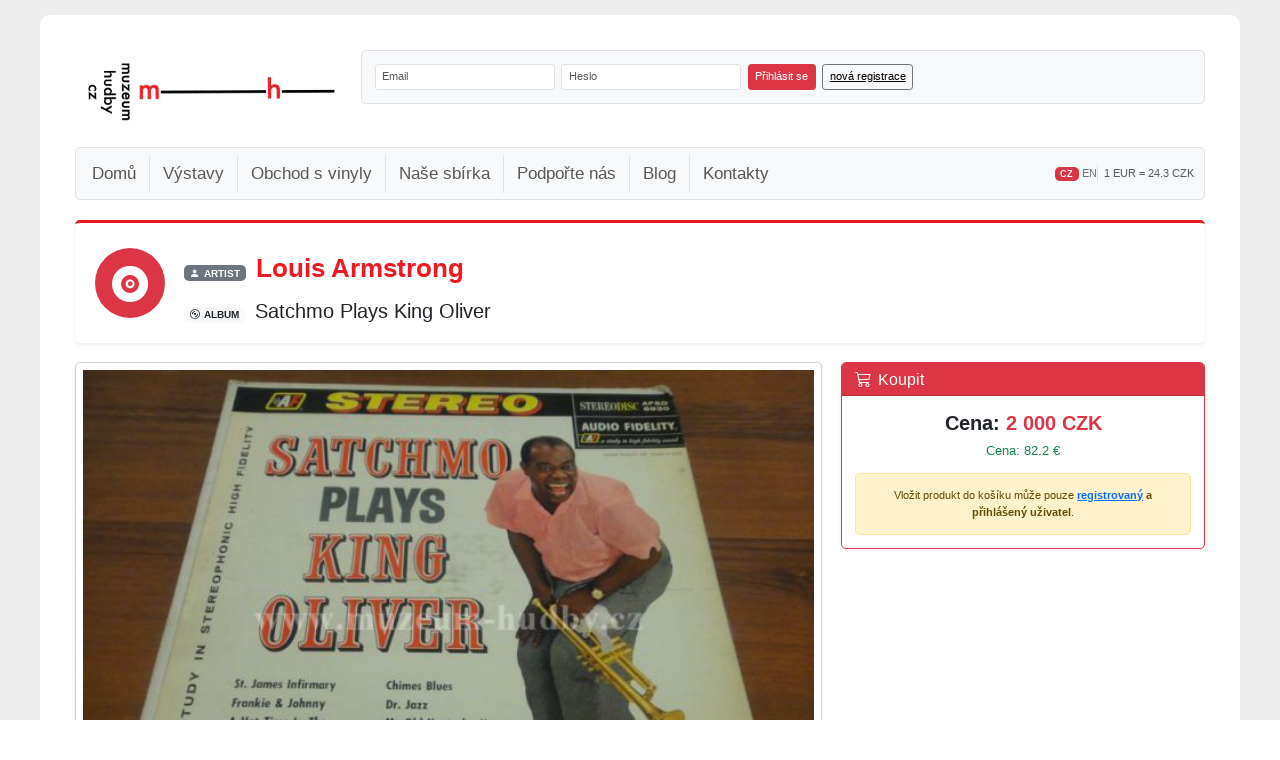

--- FILE ---
content_type: text/html; charset=UTF-8
request_url: https://www.muzeum-hudby.cz/vinyl-detail/louis-armstrong-satchmo-plays-king-oliver-3301885
body_size: 11609
content:
<!DOCTYPE html>
<html lang="cs" xmlns:fb="https://ogp.me/ns/fb#">
  <head>
  <meta charset="utf-8">
  <meta name="viewport" content="width=device-width, initial-scale=1, maximum-scale=1">
  <meta name="keywords" content="Vinyl, gramodeska, deska, vinylshop, Louis Armstrong, Satchmo Plays King Oliver" lang="cs" />
  <meta name="description" content="Louis Armstrong-Satchmo Plays King Oliver - vinyl" lang="cs" />
  <meta https-equiv="X-UA-Compatible" content="IE=edge,chrome=1"> 
  <meta name="google-site-verification" content="mhcHMyLX_XHPxLtuNzncmullGMQWLqgbYwtI6fMMG74" />
  <meta name="robots" content="index, follow" />
  <meta name="googlebot" content="index,follow,snippet,archive" />  
  <meta name="copyright" content="Muzeum hudby Tábor o.s." />
  	<meta property="og:type" content="product" />
	<meta property="og:url" content="https://www.muzeum-hudby.cz/vinyl-detail/louis-armstrong-satchmo-plays-king-oliver-3301885" />
	<meta property="og:image" content="https://www.muzeum-hudby.cz/data/images/2012/04/L/500.jpg" />	
	<meta property="og:title" content="Louis Armstrong - Satchmo Plays King Oliver" />
	<meta property="og:site_name" content="www.muzeum-hudby.cz"/>
	<meta property="og:locale" content="cs_CZ"/>
	<meta property="og:description" content='33" LP / 1960 / Spojené státy americké / jazz, swingobal je na stranach trosku rozlepen
deska perfektni stav' />
    <link rel="canonical" href="https://www.muzeum-hudby.cz/vinyl-detail/louis-armstrong-satchmo-plays-king-oliver-3301885" />
	
    <!-- Bootstrap 5 CSS -->
    <link href="https://cdn.jsdelivr.net/npm/bootstrap@5.3.2/dist/css/bootstrap.min.css" rel="stylesheet" integrity="sha384-T3c6CoIi6uLrA9TneNEoa7RxnatzjcDSCmG1MXxSR1GAsXEV/Dwwykc2MPK8M2HN" crossorigin="anonymous">

    <!-- Bootstrap Icons -->
    <link rel="stylesheet" href="https://cdn.jsdelivr.net/npm/bootstrap-icons@1.11.3/font/bootstrap-icons.min.css">

    <link rel="stylesheet" media="all" href="https://www.muzeum-hudby.cz/css/style.css" />
    <link rel="stylesheet" href="https://www.muzeum-hudby.cz/css/jquery.fancybox-1.3.4.css" media="screen" />
    <link rel="stylesheet" href="https://www.muzeum-hudby.cz/css/jquery-ui-1.9.2.custom.css" media="screen" />

    <!-- Custom Responsive CSS -->
    <link rel="stylesheet" href="https://www.muzeum-hudby.cz/css/responsive.css" media="screen" />
	<script src="https://www.muzeum-hudby.cz/js/jquery-1.8.3.js"></script>
    <script src="https://www.muzeum-hudby.cz/js/jquery-ui-1.9.2.custom.js"></script>
	<script src="https://www.muzeum-hudby.cz/js/jquery.fancybox-1.3.4.js"></script>
	<script src="https://www.muzeum-hudby.cz/js/globals.js"></script>

    <!-- Bootstrap 5 JS Bundle (includes Popper) -->
    <script src="https://cdn.jsdelivr.net/npm/bootstrap@5.3.2/dist/js/bootstrap.bundle.min.js" integrity="sha384-C6RzsynM9kWDrMNeT87bh95OGNyZPhcTNXj1NW7RuBCsyN/o0jlpcV8Qyq46cDfL" crossorigin="anonymous"></script>

    <link rel="icon" href="https://www.muzeum-hudby.cz/favicon.ico" type="image/x-icon" />
    <title>Louis Armstrong-Satchmo Plays King Oliver | online vinyl shop, gramofonové desky</title>

      <!-- Google tag (gtag.js) -->
      <script async src="https://www.googletagmanager.com/gtag/js?id=G-R3JR10XT7Q"></script>
      <script>
          window.dataLayer = window.dataLayer || [];
          function gtag(){dataLayer.push(arguments);}
          gtag('js', new Date());

          gtag('config', 'G-R3JR10XT7Q');
      </script>

      <!-- Facebook Pixel Code -->
    <script>
    !function(f,b,e,v,n,t,s){if(f.fbq)return;n=f.fbq=function(){n.callMethod?
    n.callMethod.apply(n,arguments):n.queue.push(arguments)};if(!f._fbq)f._fbq=n;
    n.push=n;n.loaded=!0;n.version='2.0';n.queue=[];t=b.createElement(e);t.async=!0;
    t.src=v;s=b.getElementsByTagName(e)[0];s.parentNode.insertBefore(t,s)}(window,
    document,'script','httpss://connect.facebook.net/en_US/fbevents.js');
    
    fbq('init', '696287090436413');
    fbq('track', "ViewContent");
    </script>
    <noscript><img height="1" width="1" style="display:none" src="httpss://www.facebook.com/tr?id=696287090436413&ev=ViewContent&noscript=1"/></noscript>
    <!-- End Facebook Pixel Code -->
    
    
  
  </head>
  <body style="background-color: #EDEDED">
	<div id="fb-root"></div>
<!--    <div id="back" style="background: #EDEDED url('/data/backimage/1.jpg') no-repeat top center;"> -->
    <div class="cleaner">&nbsp;</div>
    <form method="post" action="">
<!--    <div id="head">-->
<!--      <a href="--><!--" title='Muzeum Hudby Tábor o.s.'>-->
<!--        <img class="logo" src="--><!--/img/logo-new-middle.png" title="Muzeum Hudby Tábor o.s. Home" alt="Muzeum Hudby Tábor o.s. Home" />-->
<!--      </a>-->
<!--      <div id="head-basket">-->
<!--      	<a href="--><!--/nakupni-kosik" title="--><!--">-->
<!--					<img class="brd-0" src="--><!--/img/basket.png" alt="--><!--" title="--><!--"/>-->
<!--				</a>-->
<!--      	<span class="czk"><a title="Přejít do košíku" href="--><!--/nakupni-kosik">--><!--</a></span>-->
<!--        <span class="euro">--><!-- &euro;</span>-->
<!--      </div>	-->
<!--    </div>-->


        <!-- Then use this HTML structure in your template -->
        <div id="main" style="margin-top:15px">

            <!-- HEADER ROW: LOGO & LOGIN -->
            <div class="row g-3 mb-3">
                <!-- LOGO SECTION (Desktop only) -->
                <div class="col-lg-3 d-none d-lg-block">
                    <div class="bg-white p-3 h-100 d-flex align-items-center justify-content-center">
                        <a href="https://www.muzeum-hudby.cz" title="Muzeum Hudby Tábor o.s.">
                            <img src="https://www.muzeum-hudby.cz/img/logo-new-small-black.png"
                                 alt="Muzeum Hudby Tábor o.s."
                                 title="Muzeum Hudby Tábor o.s. Home"
                                 class="img-fluid"
                                 style="max-width: 100%;">
                        </a>
                    </div>
                </div>

                <!-- LOGIN FORM SECTION -->
                <div class="col-12 col-lg-9">
            <div id="login-section">
                <div id="login" class="bg-light border rounded p-3">
                                            <div class="row g-2 align-items-end">
                            <div class="col-12 col-md-auto">
<!--                                <label for="login_email" class="form-label mb-1 small fw-bold">--><!--</label>-->
                                <input type="text" class="form-control form-control-sm" id="login_email" name="login_email"
                                       value=""
                                       placeholder="Email" style="min-width: 180px;">
                            </div>
                            <div class="col-12 col-md-auto">
<!--                                <label for="login_pass" class="form-label mb-1 small fw-bold">--><!--</label>-->
                                <input type="password" class="form-control form-control-sm" id="login_pass" name="login_pass"
                                       value=""
                                       placeholder="Heslo" style="min-width: 180px;">
                            </div>
                            <div class="col-12 col-md-auto">
                                <button type="submit" name="login_send" class="btn btn-danger btn-sm w-100"
                                        title="přihlásit">
                                    Přihlásit se
                                </button>
                            </div>
                            <div class="col-12 col-md-auto">
                                <a href="https://www.muzeum-hudby.cz/registrace"
                                   title="Registrace uživatele"
                                   class="btn btn-outline-secondary btn-sm w-100">
                                    nová registrace                                </a>
                            </div>
                        </div>
                                                            </div>
            </div>
                </div>
                <!-- END LOGIN FORM SECTION -->
            </div>
            <!-- END HEADER ROW -->

            <!-- NAVIGATION MENU SECTION -->
            <div id="menu-section">
                
                <!-- Bootstrap 5 Responsive Navigation Menu -->
                <nav class="navbar navbar-expand-lg navbar-light bg-light border rounded">
                    <div class="container-fluid">

                        <!-- Brand for mobile -->
                        <a class="navbar-brand d-lg-none" href="https://www.muzeum-hudby.cz" title="Muzeum Hudby Tábor o.s.">
                            <img src="https://www.muzeum-hudby.cz/img/logo-new-small-black.png"
                                 alt="Muzeum Hudby Tábor o.s."
                                 title="Muzeum Hudby Tábor o.s. Home"
                                 style="max-height: 50px;">
                        </a>

                        <!-- Hamburger toggle button -->
                        <button class="navbar-toggler" type="button" data-bs-toggle="collapse" data-bs-target="#mainNavbar"
                                aria-controls="mainNavbar" aria-expanded="false" aria-label="Toggle navigation">
                            <span class="navbar-toggler-icon"></span>
                        </button>

                        <!-- Collapsible navigation menu -->
                        <div class="collapse navbar-collapse" id="mainNavbar">
                            <!-- Main navigation links -->
                            <ul class="navbar-nav me-auto mb-2 mb-lg-0">
                                <li class="nav-item">
                                    <a class="nav-link " href="https://www.muzeum-hudby.cz"
                                       title="Domů">
                                        Domů                                    </a>
                                </li>
                                <li class="nav-item">
                                    <a class="nav-link " href="https://www.muzeum-hudby.cz/vystavy"
                                       title="Výstavy">
                                        Výstavy                                    </a>
                                </li>
                                <li class="nav-item">
                                    <a class="nav-link " href="https://www.muzeum-hudby.cz/shop"
                                       title="Obchod s vinyly">
                                        Obchod s vinyly                                    </a>
                                </li>
                                <li class="nav-item">
                                    <a class="nav-link " href="https://www.muzeum-hudby.cz/nase-sbirka"
                                       title="Naše sbírka">
                                        Naše sbírka                                    </a>
                                </li>
                                <li class="nav-item">
                                    <a class="nav-link " href="https://www.muzeum-hudby.cz/podporte-nas"
                                       title="Podpořte nás">
                                        Podpořte nás                                    </a>
                                </li>
                                <li class="nav-item">
                                    <a class="nav-link" href="https://www.vinyls.cz" title="Blog" target="_blank">
                                        Blog
                                    </a>
                                </li>
<!--                                <li class="nav-item">-->
<!--                                    <a class="nav-link --><!--" href="--><!--/gdpr" title="GDPR">-->
<!--                                        GDPR-->
<!--                                    </a>-->
<!--                                </li>-->
                                <li class="nav-item">
                                    <a class="nav-link " href="https://www.muzeum-hudby.cz/kontakty"
                                       title="Kontakty">
                                        Kontakty                                    </a>
                                </li>
                            </ul>

                            <!-- Language & EUR Rate on the right -->
                            <div class="d-flex flex-column flex-lg-row align-items-start align-items-lg-center gap-2 mt-2 mt-lg-0">
                                <div class="small">
                                                                            <span class="badge bg-danger">CZ</span>
                                        <a href="https://www.muzeum-hudby.cz/vinyl-detail/louis-armstrong-satchmo-plays-king-oliver-3301885?en"
                                           class="text-decoration-none text-secondary">EN</a>
                                                                    </div>
                                <div class="small text-muted border-start ps-2">
                                    1 EUR = 24.3 CZK                                </div>
                            </div>

                        </div>
                    </div>
                </nav>
            </div>
            <!-- END NAVIGATION MENU SECTION -->

            <!-- PAGE CONTENT SECTION -->
<!--            <div id="content-wrapper" style="margin-top: 20px; clear: both;">-->
<!--                --><!--            </div>-->
            <!-- END CONTENT WRAPPER -->

        <!--</div>--><script type="text/javascript" src="https://www.muzeum-hudby.cz/js/jquery.tooltip.min.js"></script>
<script type="text/javascript">
$(document).ready( function(){
  $('.tooltip-info').tooltip({showURL: false});
});
</script>

<script type="application/ld+json">
  {
    "@context": "https://schema.org/",
    "@type": "Product",
    "name": "Louis Armstrong - Satchmo Plays King Oliver",
    "image": "https://www.muzeum-hudby.cz/data/images/2012/04/L/500.jpg",
    "description": "obal je na stranach trosku rozlepen<br />
deska perfektni stav",
    "sku": "PN 3301885",
    "brand": {
      "@type": "Brand",
      "name": "Louis Armstrong"
    },
    "offers": {
      "@type": "Offer",
      "url": "https://www.muzeum-hudby.cz/vinyl-detail/louis-armstrong-satchmo-plays-king-oliver-3301885",
      "priceCurrency": "CZK",
      "price": "2000.00",
      "itemCondition": "https://schema.org/UsedCondition",
      "availability": "https://schema.org/InStock",
      "seller": {
        "@type": "Organization",
        "name": "Muzeum-hudby.cz"
      }
    }
  }
</script>
<div class="product-detail content-full" style="border:0 none">
	<!-- Artist and Album Hero Section -->
	<div class="card border-0 border-top border-3 shadow-sm mb-4 bg-gradient" style="background: linear-gradient(135deg, #f8f9fa 0%, #ffffff 100%); border-top-color: #ED1A24 !important;">
		<div class="card-body p-4">
			<div class="row align-items-center">
				<div class="col-auto">
					<div class="bg-danger text-white rounded-circle d-flex align-items-center justify-content-center" style="width: 70px; height: 70px;">
						<i class="bi bi-vinyl-fill" style="font-size: 2.8rem; margin-top:5px"></i>
					</div>
				</div>
				<div class="col">
					<div class="mb-2">
						<span class="badge bg-secondary text-uppercase small me-2">
							<i class="bi bi-person-fill me-1"></i>Artist
						</span>
						<h1 class="d-inline-block mb-0 fw-bold" style="color: #ED1A24; font-size: 2rem;">
							Louis Armstrong						</h1>
					</div>
					<div>
						<span class="badge bg-light text-dark text-uppercase small me-2">
							<i class="bi bi-disc me-1"></i>Album
						</span>
						<h2 class="d-inline-block mb-0 text-dark" style="font-size: 1.5rem;">
							Satchmo Plays King Oliver						</h2>
					</div>
				</div>
			</div>
		</div>
	</div>

	<!-- Bootstrap 5 Responsive Grid Layout -->
	<div class="row g-4">
		<!-- Left Column - Main Product Details -->
		<div class="col-12 col-lg-8">
			<!-- Main Image Card -->
			<div class="card shadow-sm mb-4">
				<div class="card-body text-center p-2">
					<a class="product-main-image d-block" rel="product-main-image-2738" href="https://www.muzeum-hudby.cz/data/images/2012/04/L/500.jpg" title="Louis Armstrong-Satchmo Plays King Oliver">
						<img src="https://www.muzeum-hudby.cz/data/images/2012/04/L/500.jpg" class="img-fluid w-100" alt="Louis Armstrong-Satchmo Plays King Oliver" title="Louis Armstrong-Satchmo Plays King Oliver" style="max-height: 700px; object-fit: contain;" />
					</a>
				</div>
			</div>

			<!-- Other Images Card -->
			<div class="card shadow-sm mb-4">
				<div class="card-header bg-light">
					<h6 class="mb-0"><i class="bi bi-images me-2"></i>Ostatní náhledy</h6>
				</div>
				<div class="card-body p-2">
					<div class="d-flex flex-wrap gap-2">							<a class="product-main-image" rel="product-main-image-2738" href="https://www.muzeum-hudby.cz/data/images/2012/04/L/501.jpg" title="Louis Armstrong-Satchmo Plays King Oliver" style="flex: 0 0 auto; width: 100px; height: 100px;">
								<img src="https://www.muzeum-hudby.cz/data/images/2012/04/L/_501.jpg" class="img-fluid rounded border" alt="Louis Armstrong-Satchmo Plays King Oliver" title="Louis Armstrong-Satchmo Plays King Oliver" style="width: 100%; height: 100%; object-fit: cover;" />
							</a>
												<a class="product-main-image" rel="product-main-image-2738" href="https://www.muzeum-hudby.cz/data/images/2012/04/L/502.jpg" title="Louis Armstrong-Satchmo Plays King Oliver" style="flex: 0 0 auto; width: 100px; height: 100px;">
								<img src="https://www.muzeum-hudby.cz/data/images/2012/04/L/_502.jpg" class="img-fluid rounded border" alt="Louis Armstrong-Satchmo Plays King Oliver" title="Louis Armstrong-Satchmo Plays King Oliver" style="width: 100%; height: 100%; object-fit: cover;" />
							</a>
												<a class="product-main-image" rel="product-main-image-2738" href="https://www.muzeum-hudby.cz/data/images/2012/04/L/503.jpg" title="Louis Armstrong-Satchmo Plays King Oliver" style="flex: 0 0 auto; width: 100px; height: 100px;">
								<img src="https://www.muzeum-hudby.cz/data/images/2012/04/L/_503.jpg" class="img-fluid rounded border" alt="Louis Armstrong-Satchmo Plays King Oliver" title="Louis Armstrong-Satchmo Plays King Oliver" style="width: 100%; height: 100%; object-fit: cover;" />
							</a>
					</div>				</div>
			</div>

			<!-- Product Specifications Card -->
			<div class="card shadow-sm mb-4">
				<div class="card-header bg-light">
					<h5 class="mb-0 text-dark"><i class="bi bi-info-circle me-2"></i>Specifikace / Specification</h5>
				</div>
				<div class="card-body">
										<div class="row g-2">
						<div class="col-6 col-md-3">
							<small class="text-muted d-block">Nosič:</small>
							<strong>33" LP</strong>
						</div>
						<div class="col-6 col-md-3">
							<small class="text-muted d-block">Rok vydání:</small>
							<strong>1960</strong>
						</div>
						<div class="col-6 col-md-3">
							<small class="text-muted d-block">původ:</small>
							<strong>Spojené státy americké</strong>
						</div>
						<div class="col-6 col-md-3">
							<small class="text-muted d-block">kat. číslo:</small>
							<strong>PN 3301885</strong>
						</div>
											</div>
				</div>
			</div>

			<!-- Genres Card -->
            			<div class="card shadow-sm mb-4">
                <div class="card-header bg-light">
                    <h6 class="mb-0 text-dark"><i class="bi bi-music-note-list me-2"></i>Žánry / Genres</h6>
                </div>
				<div class="card-body">
					<h6 class="text-danger">jazz, swing</h6>
				</div>
			</div>
			
			<!-- Condition Information -->
			
			<!-- Description -->
						<div class="card shadow-sm mb-4">
				<div class="card-header bg-light">
					<h6 class="mb-0"><i class="bi bi-file-text me-2"></i>Popis</h6>
				</div>
				<div class="card-body">
					<p class="mb-0">obal je na stranach trosku rozlepen<br />
deska perfektni stav</p>
				</div>
			</div>
			
		</div>

		<!-- Right Column - Thumbnails & Purchase -->
		<div class="col-12 col-lg-4">
			<!-- Price & Purchase Card -->
			<div class="card shadow-sm mb-4 border-danger sticky-top" style="top: 20px;">
				<div class="card-header bg-danger text-white">
					<h5 class="mb-0"><i class="bi bi-cart3 me-2"></i>Koupit</h5>
				</div>
				<div class="card-body">
											<!-- Available for Purchase -->
						<div class="text-center mb-3">
							<div class="fs-4 fw-bold text-dark mb-1">
								Cena: <span class="text-danger">2 000 CZK</span>
							</div>
							<div class="text-success">
								Cena: 82.2 &euro;
							</div>
						</div>

													<div class="alert alert-warning text-center small mb-0">
								Vložit produkt do košíku může pouze <strong><a href="https://www.muzeum-hudby.cz/registrace">registrovaný</a> a přihlášený uživatel</strong>.							</div>
						
									</div>
			</div>
		</div>
	</div>
			<br /><br />

		<!-- Bootstrap 5 Section Divider -->
		<div class="border-top border-danger border-3 bg-light p-3 my-4 rounded-bottom shadow-sm">
			<h3 class="mb-0 fw-bold" style="color: #ED1A24;">
				<i class="bi bi-grid-3x3-gap-fill me-2"></i>Podobné produkty			</h3>
		</div>

	<!-- Bootstrap 5 Responsive Grid -->
	<div class="row g-3">
			<!-- Product Card - Responsive: 1 col mobile, 2 tablet, 3 md, 4 desktop -->
		<div class="col-12 col-sm-6 col-md-4 col-lg-3">
			<div class="card h-100 shadow-sm position-relative">
				<!-- Product Image -->
								<a href="https://www.muzeum-hudby.cz/vinyl-detail/louis-armstrong-satchmo-sings-3300602"
				   title="Louis Armstrong - Satchmo Sings"
				   class="text-decoration-none">
					<img src="https://www.muzeum-hudby.cz/data/images/2012/01/L/132.jpg"
					     class="card-img-top"
					     alt="Louis Armstrong"
					     style="object-fit: cover; height: 250px;">
				</a>
				
				<!-- Product Info -->
				<div class="card-body d-flex flex-column">
					<!-- Artist Name (Red badge) -->
					<div class="mb-2 f16">
						<a href="https://www.muzeum-hudby.cz/vinyl-detail/louis-armstrong-satchmo-sings-3300602"
						   class="badge bg-danger text-white text-decoration-none w-100 text-start py-2"
						   title="Louis Armstrong">
							<strong>Louis Armstrong</strong>
						</a>
					</div>

					<!-- Album Name (Gray badge) -->
					<div class="mb-2 f14">
						<a href="https://www.muzeum-hudby.cz/vinyl-detail/louis-armstrong-satchmo-sings-3300602"
						   class="badge bg-secondary text-white text-decoration-none w-100 text-start py-2"
						   title="Satchmo Sings">
							Satchmo Sings						</a>
					</div>

					<!-- Additional Info -->
					<div class="small text-muted mb-2">
						<div>33" LP</div>
												<div>1955</div>
																		<div class="text-uppercase">Spojené státy americké</div>
												<div class="mt-1">
							<strong>kat. číslo:</strong>
							PN 3300602						</div>
					</div>

					<!-- Price/Action Section -->
					<div class="mt-auto">
														<div class="mb-2 text-left">
									<div class="fw-bold text-dark f16">
										Cena: <span class="text-danger">1 000 CZK</span>
									</div>
									<div class="small text-success">
										Cena: 41.1 &euro;
									</div>
								</div>
													<div class="text-center">
								<small>Vložit produkt do košíku může pouze <strong><a href="https://www.muzeum-hudby.cz/registrace">registrovaný</a> a přihlášený uživatel</strong>.</small>
							</div>
											</div>
				</div>
			</div>
		</div>
			<!-- Product Card - Responsive: 1 col mobile, 2 tablet, 3 md, 4 desktop -->
		<div class="col-12 col-sm-6 col-md-4 col-lg-3">
			<div class="card h-100 shadow-sm position-relative">
				<!-- Product Image -->
								<a href="https://www.muzeum-hudby.cz/vinyl-detail/louis-armstrong-satchmo-3300603"
				   title="Louis Armstrong - Satchmo"
				   class="text-decoration-none">
					<img src="https://www.muzeum-hudby.cz/data/images/2012/01/L/136.jpg"
					     class="card-img-top"
					     alt="Louis Armstrong"
					     style="object-fit: cover; height: 250px;">
				</a>
				
				<!-- Product Info -->
				<div class="card-body d-flex flex-column">
					<!-- Artist Name (Red badge) -->
					<div class="mb-2 f16">
						<a href="https://www.muzeum-hudby.cz/vinyl-detail/louis-armstrong-satchmo-3300603"
						   class="badge bg-danger text-white text-decoration-none w-100 text-start py-2"
						   title="Louis Armstrong">
							<strong>Louis Armstrong</strong>
						</a>
					</div>

					<!-- Album Name (Gray badge) -->
					<div class="mb-2 f14">
						<a href="https://www.muzeum-hudby.cz/vinyl-detail/louis-armstrong-satchmo-3300603"
						   class="badge bg-secondary text-white text-decoration-none w-100 text-start py-2"
						   title="Satchmo">
							Satchmo						</a>
					</div>

					<!-- Additional Info -->
					<div class="small text-muted mb-2">
						<div>33" LP</div>
												<div>1963</div>
																		<div class="text-uppercase">Spojené státy americké</div>
												<div class="mt-1">
							<strong>kat. číslo:</strong>
							PN 3300603						</div>
					</div>

					<!-- Price/Action Section -->
					<div class="mt-auto">
														<div class="mb-2 text-left">
									<div class="fw-bold text-dark f16">
										Cena: <span class="text-danger">2 000 CZK</span>
									</div>
									<div class="small text-success">
										Cena: 82.2 &euro;
									</div>
								</div>
													<div class="text-center">
								<small>Vložit produkt do košíku může pouze <strong><a href="https://www.muzeum-hudby.cz/registrace">registrovaný</a> a přihlášený uživatel</strong>.</small>
							</div>
											</div>
				</div>
			</div>
		</div>
			<!-- Product Card - Responsive: 1 col mobile, 2 tablet, 3 md, 4 desktop -->
		<div class="col-12 col-sm-6 col-md-4 col-lg-3">
			<div class="card h-100 shadow-sm position-relative">
				<!-- Product Image -->
								<a href="https://www.muzeum-hudby.cz/vinyl-detail/satchmo-3300604"
				   title="Louis Armstrong - Satchmo"
				   class="text-decoration-none">
					<img src="https://www.muzeum-hudby.cz/data/images/2012/01/L/140.jpg"
					     class="card-img-top"
					     alt="Louis Armstrong"
					     style="object-fit: cover; height: 250px;">
				</a>
				
				<!-- Product Info -->
				<div class="card-body d-flex flex-column">
					<!-- Artist Name (Red badge) -->
					<div class="mb-2 f16">
						<a href="https://www.muzeum-hudby.cz/vinyl-detail/satchmo-3300604"
						   class="badge bg-danger text-white text-decoration-none w-100 text-start py-2"
						   title="Louis Armstrong">
							<strong>Louis Armstrong</strong>
						</a>
					</div>

					<!-- Album Name (Gray badge) -->
					<div class="mb-2 f14">
						<a href="https://www.muzeum-hudby.cz/vinyl-detail/satchmo-3300604"
						   class="badge bg-secondary text-white text-decoration-none w-100 text-start py-2"
						   title="Satchmo">
							Satchmo						</a>
					</div>

					<!-- Additional Info -->
					<div class="small text-muted mb-2">
						<div>33" LP</div>
												<div>1962</div>
																		<div class="text-uppercase">Spojené státy americké</div>
												<div class="mt-1">
							<strong>kat. číslo:</strong>
							PN 3300604						</div>
					</div>

					<!-- Price/Action Section -->
					<div class="mt-auto">
														<div class="mb-2 text-left">
									<div class="fw-bold text-dark f16">
										Cena: <span class="text-danger">2 000 CZK</span>
									</div>
									<div class="small text-success">
										Cena: 82.2 &euro;
									</div>
								</div>
													<div class="text-center">
								<small>Vložit produkt do košíku může pouze <strong><a href="https://www.muzeum-hudby.cz/registrace">registrovaný</a> a přihlášený uživatel</strong>.</small>
							</div>
											</div>
				</div>
			</div>
		</div>
			<!-- Product Card - Responsive: 1 col mobile, 2 tablet, 3 md, 4 desktop -->
		<div class="col-12 col-sm-6 col-md-4 col-lg-3">
			<div class="card h-100 shadow-sm position-relative">
				<!-- Product Image -->
								<a href="https://www.muzeum-hudby.cz/vinyl-detail/king-louis-3300605"
				   title="Louis Armstrong - King Louis"
				   class="text-decoration-none">
					<img src="https://www.muzeum-hudby.cz/data/images/2012/01/L/144.jpg"
					     class="card-img-top"
					     alt="Louis Armstrong"
					     style="object-fit: cover; height: 250px;">
				</a>
				
				<!-- Product Info -->
				<div class="card-body d-flex flex-column">
					<!-- Artist Name (Red badge) -->
					<div class="mb-2 f16">
						<a href="https://www.muzeum-hudby.cz/vinyl-detail/king-louis-3300605"
						   class="badge bg-danger text-white text-decoration-none w-100 text-start py-2"
						   title="Louis Armstrong">
							<strong>Louis Armstrong</strong>
						</a>
					</div>

					<!-- Album Name (Gray badge) -->
					<div class="mb-2 f14">
						<a href="https://www.muzeum-hudby.cz/vinyl-detail/king-louis-3300605"
						   class="badge bg-secondary text-white text-decoration-none w-100 text-start py-2"
						   title="King Louis">
							King Louis						</a>
					</div>

					<!-- Additional Info -->
					<div class="small text-muted mb-2">
						<div>33" LP</div>
												<div>1962</div>
																		<div class="text-uppercase">Spojené státy americké</div>
												<div class="mt-1">
							<strong>kat. číslo:</strong>
							PN 3300605						</div>
					</div>

					<!-- Price/Action Section -->
					<div class="mt-auto">
														<div class="mb-2 text-left">
									<div class="fw-bold text-dark f16">
										Cena: <span class="text-danger">1 500 CZK</span>
									</div>
									<div class="small text-success">
										Cena: 61.6 &euro;
									</div>
								</div>
													<div class="text-center">
								<small>Vložit produkt do košíku může pouze <strong><a href="https://www.muzeum-hudby.cz/registrace">registrovaný</a> a přihlášený uživatel</strong>.</small>
							</div>
											</div>
				</div>
			</div>
		</div>
			<!-- Product Card - Responsive: 1 col mobile, 2 tablet, 3 md, 4 desktop -->
		<div class="col-12 col-sm-6 col-md-4 col-lg-3">
			<div class="card h-100 shadow-sm position-relative">
				<!-- Product Image -->
								<a href="https://www.muzeum-hudby.cz/vinyl-detail/louis-armstrong-louis-and-the-angels-3300608"
				   title="Louis Armstrong - Louis and the Angels"
				   class="text-decoration-none">
					<img src="https://www.muzeum-hudby.cz/data/images/2012/01/L/158.jpg"
					     class="card-img-top"
					     alt="Louis Armstrong"
					     style="object-fit: cover; height: 250px;">
				</a>
				
				<!-- Product Info -->
				<div class="card-body d-flex flex-column">
					<!-- Artist Name (Red badge) -->
					<div class="mb-2 f16">
						<a href="https://www.muzeum-hudby.cz/vinyl-detail/louis-armstrong-louis-and-the-angels-3300608"
						   class="badge bg-danger text-white text-decoration-none w-100 text-start py-2"
						   title="Louis Armstrong">
							<strong>Louis Armstrong</strong>
						</a>
					</div>

					<!-- Album Name (Gray badge) -->
					<div class="mb-2 f14">
						<a href="https://www.muzeum-hudby.cz/vinyl-detail/louis-armstrong-louis-and-the-angels-3300608"
						   class="badge bg-secondary text-white text-decoration-none w-100 text-start py-2"
						   title="Louis and the Angels">
							Louis and the Angels						</a>
					</div>

					<!-- Additional Info -->
					<div class="small text-muted mb-2">
						<div>33" LP</div>
												<div>1957</div>
																		<div class="text-uppercase">Spojené státy americké</div>
												<div class="mt-1">
							<strong>kat. číslo:</strong>
							PN 3300608						</div>
					</div>

					<!-- Price/Action Section -->
					<div class="mt-auto">
														<div class="mb-2 text-left">
									<div class="fw-bold text-dark f16">
										Cena: <span class="text-danger">500 CZK</span>
									</div>
									<div class="small text-success">
										Cena: 20.5 &euro;
									</div>
								</div>
													<div class="text-center">
								<small>Vložit produkt do košíku může pouze <strong><a href="https://www.muzeum-hudby.cz/registrace">registrovaný</a> a přihlášený uživatel</strong>.</small>
							</div>
											</div>
				</div>
			</div>
		</div>
			<!-- Product Card - Responsive: 1 col mobile, 2 tablet, 3 md, 4 desktop -->
		<div class="col-12 col-sm-6 col-md-4 col-lg-3">
			<div class="card h-100 shadow-sm position-relative">
				<!-- Product Image -->
								<a href="https://www.muzeum-hudby.cz/vinyl-detail/the-greatest-hits-3301051"
				   title="Louis Armstrong - The greatest hits"
				   class="text-decoration-none">
					<img src="https://www.muzeum-hudby.cz/data/images/2012/02/L/229.jpg"
					     class="card-img-top"
					     alt="Louis Armstrong"
					     style="object-fit: cover; height: 250px;">
				</a>
				
				<!-- Product Info -->
				<div class="card-body d-flex flex-column">
					<!-- Artist Name (Red badge) -->
					<div class="mb-2 f16">
						<a href="https://www.muzeum-hudby.cz/vinyl-detail/the-greatest-hits-3301051"
						   class="badge bg-danger text-white text-decoration-none w-100 text-start py-2"
						   title="Louis Armstrong">
							<strong>Louis Armstrong</strong>
						</a>
					</div>

					<!-- Album Name (Gray badge) -->
					<div class="mb-2 f14">
						<a href="https://www.muzeum-hudby.cz/vinyl-detail/the-greatest-hits-3301051"
						   class="badge bg-secondary text-white text-decoration-none w-100 text-start py-2"
						   title="The greatest hits">
							The greatest hits						</a>
					</div>

					<!-- Additional Info -->
					<div class="small text-muted mb-2">
						<div>33" LP</div>
												<div>1970</div>
																		<div class="text-uppercase">Česká republika</div>
												<div class="mt-1">
							<strong>kat. číslo:</strong>
							PN 3301051						</div>
					</div>

					<!-- Price/Action Section -->
					<div class="mt-auto">
														<div class="mb-2 text-left">
									<div class="fw-bold text-dark f16">
										Cena: <span class="text-danger">1 000 CZK</span>
									</div>
									<div class="small text-success">
										Cena: 41.1 &euro;
									</div>
								</div>
													<div class="text-center">
								<small>Vložit produkt do košíku může pouze <strong><a href="https://www.muzeum-hudby.cz/registrace">registrovaný</a> a přihlášený uživatel</strong>.</small>
							</div>
											</div>
				</div>
			</div>
		</div>
			<!-- Product Card - Responsive: 1 col mobile, 2 tablet, 3 md, 4 desktop -->
		<div class="col-12 col-sm-6 col-md-4 col-lg-3">
			<div class="card h-100 shadow-sm position-relative">
				<!-- Product Image -->
								<a href="https://www.muzeum-hudby.cz/vinyl-detail/treasury-3301449"
				   title="Louis Armstrong - Treasury"
				   class="text-decoration-none">
					<img src="https://www.muzeum-hudby.cz/data/images/2012/03/L/356.jpg"
					     class="card-img-top"
					     alt="Louis Armstrong"
					     style="object-fit: cover; height: 250px;">
				</a>
				
				<!-- Product Info -->
				<div class="card-body d-flex flex-column">
					<!-- Artist Name (Red badge) -->
					<div class="mb-2 f16">
						<a href="https://www.muzeum-hudby.cz/vinyl-detail/treasury-3301449"
						   class="badge bg-danger text-white text-decoration-none w-100 text-start py-2"
						   title="Louis Armstrong">
							<strong>Louis Armstrong</strong>
						</a>
					</div>

					<!-- Album Name (Gray badge) -->
					<div class="mb-2 f14">
						<a href="https://www.muzeum-hudby.cz/vinyl-detail/treasury-3301449"
						   class="badge bg-secondary text-white text-decoration-none w-100 text-start py-2"
						   title="Treasury">
							Treasury						</a>
					</div>

					<!-- Additional Info -->
					<div class="small text-muted mb-2">
						<div>33" LP</div>
												<div>1973</div>
																		<div class="text-uppercase">Spojené státy americké</div>
												<div class="mt-1">
							<strong>kat. číslo:</strong>
							PN 3301449						</div>
					</div>

					<!-- Price/Action Section -->
					<div class="mt-auto">
														<div class="mb-2 text-left">
									<div class="fw-bold text-dark f16">
										Cena: <span class="text-danger">500 CZK</span>
									</div>
									<div class="small text-success">
										Cena: 20.5 &euro;
									</div>
								</div>
													<div class="text-center">
								<small>Vložit produkt do košíku může pouze <strong><a href="https://www.muzeum-hudby.cz/registrace">registrovaný</a> a přihlášený uživatel</strong>.</small>
							</div>
											</div>
				</div>
			</div>
		</div>
			<!-- Product Card - Responsive: 1 col mobile, 2 tablet, 3 md, 4 desktop -->
		<div class="col-12 col-sm-6 col-md-4 col-lg-3">
			<div class="card h-100 shadow-sm position-relative">
				<!-- Product Image -->
								<a href="https://www.muzeum-hudby.cz/vinyl-detail/louis-armstrong-favorites-volume-4-3301450"
				   title="Louis Armstrong - Favorites volume 4"
				   class="text-decoration-none">
					<img src="https://www.muzeum-hudby.cz/data/images/2012/03/L/361.jpg"
					     class="card-img-top"
					     alt="Louis Armstrong"
					     style="object-fit: cover; height: 250px;">
				</a>
				
				<!-- Product Info -->
				<div class="card-body d-flex flex-column">
					<!-- Artist Name (Red badge) -->
					<div class="mb-2 f16">
						<a href="https://www.muzeum-hudby.cz/vinyl-detail/louis-armstrong-favorites-volume-4-3301450"
						   class="badge bg-danger text-white text-decoration-none w-100 text-start py-2"
						   title="Louis Armstrong">
							<strong>Louis Armstrong</strong>
						</a>
					</div>

					<!-- Album Name (Gray badge) -->
					<div class="mb-2 f14">
						<a href="https://www.muzeum-hudby.cz/vinyl-detail/louis-armstrong-favorites-volume-4-3301450"
						   class="badge bg-secondary text-white text-decoration-none w-100 text-start py-2"
						   title="Favorites volume 4">
							Favorites volume 4						</a>
					</div>

					<!-- Additional Info -->
					<div class="small text-muted mb-2">
						<div>33" LP</div>
												<div>1960</div>
																		<div class="text-uppercase">Spojené státy americké</div>
												<div class="mt-1">
							<strong>kat. číslo:</strong>
							PN 3301450						</div>
					</div>

					<!-- Price/Action Section -->
					<div class="mt-auto">
														<div class="mb-2 text-left">
									<div class="fw-bold text-dark f16">
										Cena: <span class="text-danger">500 CZK</span>
									</div>
									<div class="small text-success">
										Cena: 20.5 &euro;
									</div>
								</div>
													<div class="text-center">
								<small>Vložit produkt do košíku může pouze <strong><a href="https://www.muzeum-hudby.cz/registrace">registrovaný</a> a přihlášený uživatel</strong>.</small>
							</div>
											</div>
				</div>
			</div>
		</div>
			<!-- Product Card - Responsive: 1 col mobile, 2 tablet, 3 md, 4 desktop -->
		<div class="col-12 col-sm-6 col-md-4 col-lg-3">
			<div class="card h-100 shadow-sm position-relative">
				<!-- Product Image -->
								<a href="https://www.muzeum-hudby.cz/vinyl-detail/louis-armstrong-yeah-3301451"
				   title="Louis Armstrong - Yeah!"
				   class="text-decoration-none">
					<img src="https://www.muzeum-hudby.cz/data/images/2012/03/L/365.jpg"
					     class="card-img-top"
					     alt="Louis Armstrong"
					     style="object-fit: cover; height: 250px;">
				</a>
				
				<!-- Product Info -->
				<div class="card-body d-flex flex-column">
					<!-- Artist Name (Red badge) -->
					<div class="mb-2 f16">
						<a href="https://www.muzeum-hudby.cz/vinyl-detail/louis-armstrong-yeah-3301451"
						   class="badge bg-danger text-white text-decoration-none w-100 text-start py-2"
						   title="Louis Armstrong">
							<strong>Louis Armstrong</strong>
						</a>
					</div>

					<!-- Album Name (Gray badge) -->
					<div class="mb-2 f14">
						<a href="https://www.muzeum-hudby.cz/vinyl-detail/louis-armstrong-yeah-3301451"
						   class="badge bg-secondary text-white text-decoration-none w-100 text-start py-2"
						   title="Yeah!">
							Yeah!						</a>
					</div>

					<!-- Additional Info -->
					<div class="small text-muted mb-2">
						<div>33" LP</div>
												<div>1960</div>
																		<div class="text-uppercase">Nizozemsko</div>
												<div class="mt-1">
							<strong>kat. číslo:</strong>
							PN 3301451						</div>
					</div>

					<!-- Price/Action Section -->
					<div class="mt-auto">
														<div class="mb-2 text-left">
									<div class="fw-bold text-dark f16">
										Cena: <span class="text-danger">1 000 CZK</span>
									</div>
									<div class="small text-success">
										Cena: 41.1 &euro;
									</div>
								</div>
													<div class="text-center">
								<small>Vložit produkt do košíku může pouze <strong><a href="https://www.muzeum-hudby.cz/registrace">registrovaný</a> a přihlášený uživatel</strong>.</small>
							</div>
											</div>
				</div>
			</div>
		</div>
			<!-- Product Card - Responsive: 1 col mobile, 2 tablet, 3 md, 4 desktop -->
		<div class="col-12 col-sm-6 col-md-4 col-lg-3">
			<div class="card h-100 shadow-sm position-relative">
				<!-- Product Image -->
								<a href="https://www.muzeum-hudby.cz/vinyl-detail/louis-armstrong-heres-3301452"
				   title="Louis Armstrong - Here's"
				   class="text-decoration-none">
					<img src="https://www.muzeum-hudby.cz/data/images/2012/03/L/370.jpg"
					     class="card-img-top"
					     alt="Louis Armstrong"
					     style="object-fit: cover; height: 250px;">
				</a>
				
				<!-- Product Info -->
				<div class="card-body d-flex flex-column">
					<!-- Artist Name (Red badge) -->
					<div class="mb-2 f16">
						<a href="https://www.muzeum-hudby.cz/vinyl-detail/louis-armstrong-heres-3301452"
						   class="badge bg-danger text-white text-decoration-none w-100 text-start py-2"
						   title="Louis Armstrong">
							<strong>Louis Armstrong</strong>
						</a>
					</div>

					<!-- Album Name (Gray badge) -->
					<div class="mb-2 f14">
						<a href="https://www.muzeum-hudby.cz/vinyl-detail/louis-armstrong-heres-3301452"
						   class="badge bg-secondary text-white text-decoration-none w-100 text-start py-2"
						   title="Here's">
							Here's						</a>
					</div>

					<!-- Additional Info -->
					<div class="small text-muted mb-2">
						<div>33" LP</div>
												<div>1960</div>
																		<div class="text-uppercase">Spojené státy americké</div>
												<div class="mt-1">
							<strong>kat. číslo:</strong>
							PN 3301452						</div>
					</div>

					<!-- Price/Action Section -->
					<div class="mt-auto">
														<div class="mb-2 text-left">
									<div class="fw-bold text-dark f16">
										Cena: <span class="text-danger">1 000 CZK</span>
									</div>
									<div class="small text-success">
										Cena: 41.1 &euro;
									</div>
								</div>
													<div class="text-center">
								<small>Vložit produkt do košíku může pouze <strong><a href="https://www.muzeum-hudby.cz/registrace">registrovaný</a> a přihlášený uživatel</strong>.</small>
							</div>
											</div>
				</div>
			</div>
		</div>
			<!-- Product Card - Responsive: 1 col mobile, 2 tablet, 3 md, 4 desktop -->
		<div class="col-12 col-sm-6 col-md-4 col-lg-3">
			<div class="card h-100 shadow-sm position-relative">
				<!-- Product Image -->
								<a href="https://www.muzeum-hudby.cz/vinyl-detail/louis-armstrong-i-love-jazz-3301455"
				   title="Louis Armstrong - I Love Jazz"
				   class="text-decoration-none">
					<img src="https://www.muzeum-hudby.cz/data/images/2012/03/L/384.jpg"
					     class="card-img-top"
					     alt="Louis Armstrong"
					     style="object-fit: cover; height: 250px;">
				</a>
				
				<!-- Product Info -->
				<div class="card-body d-flex flex-column">
					<!-- Artist Name (Red badge) -->
					<div class="mb-2 f16">
						<a href="https://www.muzeum-hudby.cz/vinyl-detail/louis-armstrong-i-love-jazz-3301455"
						   class="badge bg-danger text-white text-decoration-none w-100 text-start py-2"
						   title="Louis Armstrong">
							<strong>Louis Armstrong</strong>
						</a>
					</div>

					<!-- Album Name (Gray badge) -->
					<div class="mb-2 f14">
						<a href="https://www.muzeum-hudby.cz/vinyl-detail/louis-armstrong-i-love-jazz-3301455"
						   class="badge bg-secondary text-white text-decoration-none w-100 text-start py-2"
						   title="I Love Jazz">
							I Love Jazz						</a>
					</div>

					<!-- Additional Info -->
					<div class="small text-muted mb-2">
						<div>33" LP</div>
												<div>1960</div>
																		<div class="text-uppercase">Spojené státy americké</div>
												<div class="mt-1">
							<strong>kat. číslo:</strong>
							PN 3301455						</div>
					</div>

					<!-- Price/Action Section -->
					<div class="mt-auto">
														<div class="mb-2 text-left">
									<div class="fw-bold text-dark f16">
										Cena: <span class="text-danger">1 500 CZK</span>
									</div>
									<div class="small text-success">
										Cena: 61.6 &euro;
									</div>
								</div>
													<div class="text-center">
								<small>Vložit produkt do košíku může pouze <strong><a href="https://www.muzeum-hudby.cz/registrace">registrovaný</a> a přihlášený uživatel</strong>.</small>
							</div>
											</div>
				</div>
			</div>
		</div>
			<!-- Product Card - Responsive: 1 col mobile, 2 tablet, 3 md, 4 desktop -->
		<div class="col-12 col-sm-6 col-md-4 col-lg-3">
			<div class="card h-100 shadow-sm position-relative">
				<!-- Product Image -->
								<a href="https://www.muzeum-hudby.cz/vinyl-detail/louis-armstrong-hello-dolly-stereo-usa-3301586"
				   title="Louis Armstrong - Hello Dolly! / STEREO / USA"
				   class="text-decoration-none">
					<img src="https://www.muzeum-hudby.cz/data/images/2012/03/L/401.jpg"
					     class="card-img-top"
					     alt="Louis Armstrong"
					     style="object-fit: cover; height: 250px;">
				</a>
				
				<!-- Product Info -->
				<div class="card-body d-flex flex-column">
					<!-- Artist Name (Red badge) -->
					<div class="mb-2 f16">
						<a href="https://www.muzeum-hudby.cz/vinyl-detail/louis-armstrong-hello-dolly-stereo-usa-3301586"
						   class="badge bg-danger text-white text-decoration-none w-100 text-start py-2"
						   title="Louis Armstrong">
							<strong>Louis Armstrong</strong>
						</a>
					</div>

					<!-- Album Name (Gray badge) -->
					<div class="mb-2 f14">
						<a href="https://www.muzeum-hudby.cz/vinyl-detail/louis-armstrong-hello-dolly-stereo-usa-3301586"
						   class="badge bg-secondary text-white text-decoration-none w-100 text-start py-2"
						   title="Hello Dolly! / STEREO / USA">
							Hello Dolly! / STEREO / USA						</a>
					</div>

					<!-- Additional Info -->
					<div class="small text-muted mb-2">
						<div>33" LP</div>
												<div>1960</div>
																		<div class="text-uppercase">Spojené státy americké</div>
												<div class="mt-1">
							<strong>kat. číslo:</strong>
							PN 3301586						</div>
					</div>

					<!-- Price/Action Section -->
					<div class="mt-auto">
														<div class="mb-2 text-left">
									<div class="fw-bold text-dark f16">
										Cena: <span class="text-danger">1 000 CZK</span>
									</div>
									<div class="small text-success">
										Cena: 41.1 &euro;
									</div>
								</div>
													<div class="text-center">
								<small>Vložit produkt do košíku může pouze <strong><a href="https://www.muzeum-hudby.cz/registrace">registrovaný</a> a přihlášený uživatel</strong>.</small>
							</div>
											</div>
				</div>
			</div>
		</div>
			<!-- Product Card - Responsive: 1 col mobile, 2 tablet, 3 md, 4 desktop -->
		<div class="col-12 col-sm-6 col-md-4 col-lg-3">
			<div class="card h-100 shadow-sm position-relative">
				<!-- Product Image -->
								<a href="https://www.muzeum-hudby.cz/vinyl-detail/louis-armstrong-and-his-original-all-stars-3301787"
				   title="Louis Armstrong - and his original all stars"
				   class="text-decoration-none">
					<img src="https://www.muzeum-hudby.cz/data/images/2012/04/L/422.jpg"
					     class="card-img-top"
					     alt="Louis Armstrong"
					     style="object-fit: cover; height: 250px;">
				</a>
				
				<!-- Product Info -->
				<div class="card-body d-flex flex-column">
					<!-- Artist Name (Red badge) -->
					<div class="mb-2 f16">
						<a href="https://www.muzeum-hudby.cz/vinyl-detail/louis-armstrong-and-his-original-all-stars-3301787"
						   class="badge bg-danger text-white text-decoration-none w-100 text-start py-2"
						   title="Louis Armstrong">
							<strong>Louis Armstrong</strong>
						</a>
					</div>

					<!-- Album Name (Gray badge) -->
					<div class="mb-2 f14">
						<a href="https://www.muzeum-hudby.cz/vinyl-detail/louis-armstrong-and-his-original-all-stars-3301787"
						   class="badge bg-secondary text-white text-decoration-none w-100 text-start py-2"
						   title="and his original all stars">
							and his original all stars						</a>
					</div>

					<!-- Additional Info -->
					<div class="small text-muted mb-2">
						<div>33" LP</div>
												<div>1970</div>
																		<div class="text-uppercase">Německo</div>
												<div class="mt-1">
							<strong>kat. číslo:</strong>
							PN 3301787						</div>
					</div>

					<!-- Price/Action Section -->
					<div class="mt-auto">
														<div class="mb-2 text-left">
									<div class="fw-bold text-dark f16">
										Cena: <span class="text-danger">1 000 CZK</span>
									</div>
									<div class="small text-success">
										Cena: 41.1 &euro;
									</div>
								</div>
													<div class="text-center">
								<small>Vložit produkt do košíku může pouze <strong><a href="https://www.muzeum-hudby.cz/registrace">registrovaný</a> a přihlášený uživatel</strong>.</small>
							</div>
											</div>
				</div>
			</div>
		</div>
			<!-- Product Card - Responsive: 1 col mobile, 2 tablet, 3 md, 4 desktop -->
		<div class="col-12 col-sm-6 col-md-4 col-lg-3">
			<div class="card h-100 shadow-sm position-relative">
				<!-- Product Image -->
								<a href="https://www.muzeum-hudby.cz/vinyl-detail/louis-armstrong-the-story-3301790"
				   title="Louis Armstrong - THE STORY"
				   class="text-decoration-none">
					<img src="https://www.muzeum-hudby.cz/data/images/2012/04/L/430.jpg"
					     class="card-img-top"
					     alt="Louis Armstrong"
					     style="object-fit: cover; height: 250px;">
				</a>
				
				<!-- Product Info -->
				<div class="card-body d-flex flex-column">
					<!-- Artist Name (Red badge) -->
					<div class="mb-2 f16">
						<a href="https://www.muzeum-hudby.cz/vinyl-detail/louis-armstrong-the-story-3301790"
						   class="badge bg-danger text-white text-decoration-none w-100 text-start py-2"
						   title="Louis Armstrong">
							<strong>Louis Armstrong</strong>
						</a>
					</div>

					<!-- Album Name (Gray badge) -->
					<div class="mb-2 f14">
						<a href="https://www.muzeum-hudby.cz/vinyl-detail/louis-armstrong-the-story-3301790"
						   class="badge bg-secondary text-white text-decoration-none w-100 text-start py-2"
						   title="THE STORY">
							THE STORY						</a>
					</div>

					<!-- Additional Info -->
					<div class="small text-muted mb-2">
						<div>33" LP</div>
												<div>1956</div>
																		<div class="text-uppercase">Spojené státy americké</div>
												<div class="mt-1">
							<strong>kat. číslo:</strong>
							PN 3301790						</div>
					</div>

					<!-- Price/Action Section -->
					<div class="mt-auto">
														<div class="mb-2 text-center text-warning">
									<strong>Telefonicky</strong><br>
									<span class="small">(+420) 773 623 626</span>
								</div>
											</div>
				</div>
			</div>
		</div>
			<!-- Product Card - Responsive: 1 col mobile, 2 tablet, 3 md, 4 desktop -->
		<div class="col-12 col-sm-6 col-md-4 col-lg-3">
			<div class="card h-100 shadow-sm position-relative">
				<!-- Product Image -->
								<a href="https://www.muzeum-hudby.cz/vinyl-detail/louis-armstrong-louis-armstrong-plays-wc-handy-3301791"
				   title="Louis Armstrong - Louis Armstrong Plays W.C. Handy"
				   class="text-decoration-none">
					<img src="https://www.muzeum-hudby.cz/data/images/2012/04/L/439.jpg"
					     class="card-img-top"
					     alt="Louis Armstrong"
					     style="object-fit: cover; height: 250px;">
				</a>
				
				<!-- Product Info -->
				<div class="card-body d-flex flex-column">
					<!-- Artist Name (Red badge) -->
					<div class="mb-2 f16">
						<a href="https://www.muzeum-hudby.cz/vinyl-detail/louis-armstrong-louis-armstrong-plays-wc-handy-3301791"
						   class="badge bg-danger text-white text-decoration-none w-100 text-start py-2"
						   title="Louis Armstrong">
							<strong>Louis Armstrong</strong>
						</a>
					</div>

					<!-- Album Name (Gray badge) -->
					<div class="mb-2 f14">
						<a href="https://www.muzeum-hudby.cz/vinyl-detail/louis-armstrong-louis-armstrong-plays-wc-handy-3301791"
						   class="badge bg-secondary text-white text-decoration-none w-100 text-start py-2"
						   title="Louis Armstrong Plays W.C. Handy">
							Louis Armstrong Plays W.C. Handy						</a>
					</div>

					<!-- Additional Info -->
					<div class="small text-muted mb-2">
						<div>33" LP</div>
												<div>1954</div>
																		<div class="text-uppercase">Spojené státy americké</div>
												<div class="mt-1">
							<strong>kat. číslo:</strong>
							PN 3301791						</div>
					</div>

					<!-- Price/Action Section -->
					<div class="mt-auto">
														<div class="mb-2 text-left">
									<div class="fw-bold text-dark f16">
										Cena: <span class="text-danger">1 500 CZK</span>
									</div>
									<div class="small text-success">
										Cena: 61.6 &euro;
									</div>
								</div>
													<div class="text-center">
								<small>Vložit produkt do košíku může pouze <strong><a href="https://www.muzeum-hudby.cz/registrace">registrovaný</a> a přihlášený uživatel</strong>.</small>
							</div>
											</div>
				</div>
			</div>
		</div>
			<!-- Product Card - Responsive: 1 col mobile, 2 tablet, 3 md, 4 desktop -->
		<div class="col-12 col-sm-6 col-md-4 col-lg-3">
			<div class="card h-100 shadow-sm position-relative">
				<!-- Product Image -->
								<a href="https://www.muzeum-hudby.cz/vinyl-detail/louis-armstrong-satchmo-a-musical-autobiography-of-louis-armstrong-1928-1930-3301792"
				   title="Louis Armstrong - Satchmo A Musical Autobiography of Louis Armstrong 1928-1930"
				   class="text-decoration-none">
					<img src="https://www.muzeum-hudby.cz/data/images/2012/04/L/443.jpg"
					     class="card-img-top"
					     alt="Louis Armstrong"
					     style="object-fit: cover; height: 250px;">
				</a>
				
				<!-- Product Info -->
				<div class="card-body d-flex flex-column">
					<!-- Artist Name (Red badge) -->
					<div class="mb-2 f16">
						<a href="https://www.muzeum-hudby.cz/vinyl-detail/louis-armstrong-satchmo-a-musical-autobiography-of-louis-armstrong-1928-1930-3301792"
						   class="badge bg-danger text-white text-decoration-none w-100 text-start py-2"
						   title="Louis Armstrong">
							<strong>Louis Armstrong</strong>
						</a>
					</div>

					<!-- Album Name (Gray badge) -->
					<div class="mb-2 f14">
						<a href="https://www.muzeum-hudby.cz/vinyl-detail/louis-armstrong-satchmo-a-musical-autobiography-of-louis-armstrong-1928-1930-3301792"
						   class="badge bg-secondary text-white text-decoration-none w-100 text-start py-2"
						   title="Satchmo A Musical Autobiography of Louis Armstrong 1928-1930">
							Satchmo A Musical Autobiography of Louis...						</a>
					</div>

					<!-- Additional Info -->
					<div class="small text-muted mb-2">
						<div>33" LP</div>
												<div>1962</div>
																		<div class="text-uppercase">Spojené státy americké</div>
												<div class="mt-1">
							<strong>kat. číslo:</strong>
							PN 3301792						</div>
					</div>

					<!-- Price/Action Section -->
					<div class="mt-auto">
														<div class="mb-2 text-left">
									<div class="fw-bold text-dark f16">
										Cena: <span class="text-danger">2 000 CZK</span>
									</div>
									<div class="small text-success">
										Cena: 82.2 &euro;
									</div>
								</div>
													<div class="text-center">
								<small>Vložit produkt do košíku může pouze <strong><a href="https://www.muzeum-hudby.cz/registrace">registrovaný</a> a přihlášený uživatel</strong>.</small>
							</div>
											</div>
				</div>
			</div>
		</div>
			<!-- Product Card - Responsive: 1 col mobile, 2 tablet, 3 md, 4 desktop -->
		<div class="col-12 col-sm-6 col-md-4 col-lg-3">
			<div class="card h-100 shadow-sm position-relative">
				<!-- Product Image -->
								<a href="https://www.muzeum-hudby.cz/vinyl-detail/louis-armstrong-ambasador-satch-3301793"
				   title="Louis Armstrong - Ambasador Satch"
				   class="text-decoration-none">
					<img src="https://www.muzeum-hudby.cz/data/images/2012/04/L/449.jpg"
					     class="card-img-top"
					     alt="Louis Armstrong"
					     style="object-fit: cover; height: 250px;">
				</a>
				
				<!-- Product Info -->
				<div class="card-body d-flex flex-column">
					<!-- Artist Name (Red badge) -->
					<div class="mb-2 f16">
						<a href="https://www.muzeum-hudby.cz/vinyl-detail/louis-armstrong-ambasador-satch-3301793"
						   class="badge bg-danger text-white text-decoration-none w-100 text-start py-2"
						   title="Louis Armstrong">
							<strong>Louis Armstrong</strong>
						</a>
					</div>

					<!-- Album Name (Gray badge) -->
					<div class="mb-2 f14">
						<a href="https://www.muzeum-hudby.cz/vinyl-detail/louis-armstrong-ambasador-satch-3301793"
						   class="badge bg-secondary text-white text-decoration-none w-100 text-start py-2"
						   title="Ambasador Satch">
							Ambasador Satch						</a>
					</div>

					<!-- Additional Info -->
					<div class="small text-muted mb-2">
						<div>33" LP</div>
												<div>1960</div>
																		<div class="text-uppercase">Spojené státy americké</div>
												<div class="mt-1">
							<strong>kat. číslo:</strong>
							PN 3301793						</div>
					</div>

					<!-- Price/Action Section -->
					<div class="mt-auto">
														<div class="mb-2 text-left">
									<div class="fw-bold text-dark f16">
										Cena: <span class="text-danger">2 000 CZK</span>
									</div>
									<div class="small text-success">
										Cena: 82.2 &euro;
									</div>
								</div>
													<div class="text-center">
								<small>Vložit produkt do košíku může pouze <strong><a href="https://www.muzeum-hudby.cz/registrace">registrovaný</a> a přihlášený uživatel</strong>.</small>
							</div>
											</div>
				</div>
			</div>
		</div>
			<!-- Product Card - Responsive: 1 col mobile, 2 tablet, 3 md, 4 desktop -->
		<div class="col-12 col-sm-6 col-md-4 col-lg-3">
			<div class="card h-100 shadow-sm position-relative">
				<!-- Product Image -->
								<a href="https://www.muzeum-hudby.cz/vinyl-detail/louis-armstrong-satchmo-the-great-3301882"
				   title="Louis Armstrong - Satchmo The Great"
				   class="text-decoration-none">
					<img src="https://www.muzeum-hudby.cz/data/images/2012/04/L/484.jpg"
					     class="card-img-top"
					     alt="Louis Armstrong"
					     style="object-fit: cover; height: 250px;">
				</a>
				
				<!-- Product Info -->
				<div class="card-body d-flex flex-column">
					<!-- Artist Name (Red badge) -->
					<div class="mb-2 f16">
						<a href="https://www.muzeum-hudby.cz/vinyl-detail/louis-armstrong-satchmo-the-great-3301882"
						   class="badge bg-danger text-white text-decoration-none w-100 text-start py-2"
						   title="Louis Armstrong">
							<strong>Louis Armstrong</strong>
						</a>
					</div>

					<!-- Album Name (Gray badge) -->
					<div class="mb-2 f14">
						<a href="https://www.muzeum-hudby.cz/vinyl-detail/louis-armstrong-satchmo-the-great-3301882"
						   class="badge bg-secondary text-white text-decoration-none w-100 text-start py-2"
						   title="Satchmo The Great">
							Satchmo The Great						</a>
					</div>

					<!-- Additional Info -->
					<div class="small text-muted mb-2">
						<div>33" LP</div>
												<div>1960</div>
																		<div class="text-uppercase">Spojené státy americké</div>
												<div class="mt-1">
							<strong>kat. číslo:</strong>
							PN 3301882						</div>
					</div>

					<!-- Price/Action Section -->
					<div class="mt-auto">
														<div class="mb-2 text-left">
									<div class="fw-bold text-dark f16">
										Cena: <span class="text-danger">600 CZK</span>
									</div>
									<div class="small text-success">
										Cena: 24.7 &euro;
									</div>
								</div>
													<div class="text-center">
								<small>Vložit produkt do košíku může pouze <strong><a href="https://www.muzeum-hudby.cz/registrace">registrovaný</a> a přihlášený uživatel</strong>.</small>
							</div>
											</div>
				</div>
			</div>
		</div>
			<!-- Product Card - Responsive: 1 col mobile, 2 tablet, 3 md, 4 desktop -->
		<div class="col-12 col-sm-6 col-md-4 col-lg-3">
			<div class="card h-100 shadow-sm position-relative">
				<!-- Product Image -->
								<a href="https://www.muzeum-hudby.cz/vinyl-detail/louis-armstrong-the-dukes-of-dixieland-louis-the-dukes-of-dixieland-3301883"
				   title="Louis Armstrong & The Dukes Of Dixieland - Louis & The Dukes Of Dixieland"
				   class="text-decoration-none">
					<img src="https://www.muzeum-hudby.cz/data/images/2012/04/L/491.jpg"
					     class="card-img-top"
					     alt="Louis Armstrong & The Dukes Of Dixieland"
					     style="object-fit: cover; height: 250px;">
				</a>
				
				<!-- Product Info -->
				<div class="card-body d-flex flex-column">
					<!-- Artist Name (Red badge) -->
					<div class="mb-2 f16">
						<a href="https://www.muzeum-hudby.cz/vinyl-detail/louis-armstrong-the-dukes-of-dixieland-louis-the-dukes-of-dixieland-3301883"
						   class="badge bg-danger text-white text-decoration-none w-100 text-start py-2"
						   title="Louis Armstrong & The Dukes Of Dixieland">
							<strong>Louis Armstrong & The Dukes Of Dixieland</strong>
						</a>
					</div>

					<!-- Album Name (Gray badge) -->
					<div class="mb-2 f14">
						<a href="https://www.muzeum-hudby.cz/vinyl-detail/louis-armstrong-the-dukes-of-dixieland-louis-the-dukes-of-dixieland-3301883"
						   class="badge bg-secondary text-white text-decoration-none w-100 text-start py-2"
						   title="Louis & The Dukes Of Dixieland">
							Louis & The Dukes Of Dixieland						</a>
					</div>

					<!-- Additional Info -->
					<div class="small text-muted mb-2">
						<div>33" LP</div>
												<div>1960</div>
																		<div class="text-uppercase">Spojené státy americké</div>
												<div class="mt-1">
							<strong>kat. číslo:</strong>
							PN 3301883						</div>
					</div>

					<!-- Price/Action Section -->
					<div class="mt-auto">
														<div class="mb-2 text-left">
									<div class="fw-bold text-dark f16">
										Cena: <span class="text-danger">500 CZK</span>
									</div>
									<div class="small text-success">
										Cena: 20.5 &euro;
									</div>
								</div>
													<div class="text-center">
								<small>Vložit produkt do košíku může pouze <strong><a href="https://www.muzeum-hudby.cz/registrace">registrovaný</a> a přihlášený uživatel</strong>.</small>
							</div>
											</div>
				</div>
			</div>
		</div>
			<!-- Product Card - Responsive: 1 col mobile, 2 tablet, 3 md, 4 desktop -->
		<div class="col-12 col-sm-6 col-md-4 col-lg-3">
			<div class="card h-100 shadow-sm position-relative">
				<!-- Product Image -->
								<a href="https://www.muzeum-hudby.cz/vinyl-detail/louis-armstrong-ambasador-satch-3301884"
				   title="Louis Armstrong - Ambasador Satch"
				   class="text-decoration-none">
					<img src="https://www.muzeum-hudby.cz/data/images/2012/04/L/495.jpg"
					     class="card-img-top"
					     alt="Louis Armstrong"
					     style="object-fit: cover; height: 250px;">
				</a>
				
				<!-- Product Info -->
				<div class="card-body d-flex flex-column">
					<!-- Artist Name (Red badge) -->
					<div class="mb-2 f16">
						<a href="https://www.muzeum-hudby.cz/vinyl-detail/louis-armstrong-ambasador-satch-3301884"
						   class="badge bg-danger text-white text-decoration-none w-100 text-start py-2"
						   title="Louis Armstrong">
							<strong>Louis Armstrong</strong>
						</a>
					</div>

					<!-- Album Name (Gray badge) -->
					<div class="mb-2 f14">
						<a href="https://www.muzeum-hudby.cz/vinyl-detail/louis-armstrong-ambasador-satch-3301884"
						   class="badge bg-secondary text-white text-decoration-none w-100 text-start py-2"
						   title="Ambasador Satch">
							Ambasador Satch						</a>
					</div>

					<!-- Additional Info -->
					<div class="small text-muted mb-2">
						<div>33" LP</div>
												<div>1960</div>
																		<div class="text-uppercase">Spojené státy americké</div>
												<div class="mt-1">
							<strong>kat. číslo:</strong>
							PN 3301884						</div>
					</div>

					<!-- Price/Action Section -->
					<div class="mt-auto">
														<div class="mb-2 text-left">
									<div class="fw-bold text-dark f16">
										Cena: <span class="text-danger">500 CZK</span>
									</div>
									<div class="small text-success">
										Cena: 20.5 &euro;
									</div>
								</div>
													<div class="text-center">
								<small>Vložit produkt do košíku může pouze <strong><a href="https://www.muzeum-hudby.cz/registrace">registrovaný</a> a přihlášený uživatel</strong>.</small>
							</div>
											</div>
				</div>
			</div>
		</div>
			<!-- Product Card - Responsive: 1 col mobile, 2 tablet, 3 md, 4 desktop -->
		<div class="col-12 col-sm-6 col-md-4 col-lg-3">
			<div class="card h-100 shadow-sm position-relative">
				<!-- Product Image -->
								<a href="https://www.muzeum-hudby.cz/vinyl-detail/louis-armstrong-and-his-hot-five-volume-1-3302003"
				   title="Louis Armstrong - AND HIS HOT FIVE VOLUME 1"
				   class="text-decoration-none">
					<img src="https://www.muzeum-hudby.cz/data/images/2012/04/L/536.jpg"
					     class="card-img-top"
					     alt="Louis Armstrong"
					     style="object-fit: cover; height: 250px;">
				</a>
				
				<!-- Product Info -->
				<div class="card-body d-flex flex-column">
					<!-- Artist Name (Red badge) -->
					<div class="mb-2 f16">
						<a href="https://www.muzeum-hudby.cz/vinyl-detail/louis-armstrong-and-his-hot-five-volume-1-3302003"
						   class="badge bg-danger text-white text-decoration-none w-100 text-start py-2"
						   title="Louis Armstrong">
							<strong>Louis Armstrong</strong>
						</a>
					</div>

					<!-- Album Name (Gray badge) -->
					<div class="mb-2 f14">
						<a href="https://www.muzeum-hudby.cz/vinyl-detail/louis-armstrong-and-his-hot-five-volume-1-3302003"
						   class="badge bg-secondary text-white text-decoration-none w-100 text-start py-2"
						   title="AND HIS HOT FIVE VOLUME 1">
							AND HIS HOT FIVE VOLUME 1						</a>
					</div>

					<!-- Additional Info -->
					<div class="small text-muted mb-2">
						<div>33" LP</div>
												<div>1960</div>
																		<div class="text-uppercase">Spojené státy americké</div>
												<div class="mt-1">
							<strong>kat. číslo:</strong>
							PN 3302003						</div>
					</div>

					<!-- Price/Action Section -->
					<div class="mt-auto">
														<div class="mb-2 text-left">
									<div class="fw-bold text-dark f16">
										Cena: <span class="text-danger">2 000 CZK</span>
									</div>
									<div class="small text-success">
										Cena: 82.2 &euro;
									</div>
								</div>
													<div class="text-center">
								<small>Vložit produkt do košíku může pouze <strong><a href="https://www.muzeum-hudby.cz/registrace">registrovaný</a> a přihlášený uživatel</strong>.</small>
							</div>
											</div>
				</div>
			</div>
		</div>
			<!-- Product Card - Responsive: 1 col mobile, 2 tablet, 3 md, 4 desktop -->
		<div class="col-12 col-sm-6 col-md-4 col-lg-3">
			<div class="card h-100 shadow-sm position-relative">
				<!-- Product Image -->
								<a href="https://www.muzeum-hudby.cz/vinyl-detail/louis-armstrong-louis-armstrong-plays-wc-handy-3302011"
				   title="Louis Armstrong - Louis Armstrong Plays W.C. Handy"
				   class="text-decoration-none">
					<img src="https://www.muzeum-hudby.cz/data/images/2012/04/L/545.jpg"
					     class="card-img-top"
					     alt="Louis Armstrong"
					     style="object-fit: cover; height: 250px;">
				</a>
				
				<!-- Product Info -->
				<div class="card-body d-flex flex-column">
					<!-- Artist Name (Red badge) -->
					<div class="mb-2 f16">
						<a href="https://www.muzeum-hudby.cz/vinyl-detail/louis-armstrong-louis-armstrong-plays-wc-handy-3302011"
						   class="badge bg-danger text-white text-decoration-none w-100 text-start py-2"
						   title="Louis Armstrong">
							<strong>Louis Armstrong</strong>
						</a>
					</div>

					<!-- Album Name (Gray badge) -->
					<div class="mb-2 f14">
						<a href="https://www.muzeum-hudby.cz/vinyl-detail/louis-armstrong-louis-armstrong-plays-wc-handy-3302011"
						   class="badge bg-secondary text-white text-decoration-none w-100 text-start py-2"
						   title="Louis Armstrong Plays W.C. Handy">
							Louis Armstrong Plays W.C. Handy						</a>
					</div>

					<!-- Additional Info -->
					<div class="small text-muted mb-2">
						<div>33" LP</div>
												<div>1960</div>
																		<div class="text-uppercase">Spojené státy americké</div>
												<div class="mt-1">
							<strong>kat. číslo:</strong>
							PN 3302011						</div>
					</div>

					<!-- Price/Action Section -->
					<div class="mt-auto">
														<div class="mb-2 text-left">
									<div class="fw-bold text-dark f16">
										Cena: <span class="text-danger">2 000 CZK</span>
									</div>
									<div class="small text-success">
										Cena: 82.2 &euro;
									</div>
								</div>
													<div class="text-center">
								<small>Vložit produkt do košíku může pouze <strong><a href="https://www.muzeum-hudby.cz/registrace">registrovaný</a> a přihlášený uživatel</strong>.</small>
							</div>
											</div>
				</div>
			</div>
		</div>
			<!-- Product Card - Responsive: 1 col mobile, 2 tablet, 3 md, 4 desktop -->
		<div class="col-12 col-sm-6 col-md-4 col-lg-3">
			<div class="card h-100 shadow-sm position-relative">
				<!-- Product Image -->
								<a href="https://www.muzeum-hudby.cz/vinyl-detail/louis-armstrong-vol-16-3302161"
				   title="Louis Armstrong - vol 16"
				   class="text-decoration-none">
					<img src="https://www.muzeum-hudby.cz/data/images/2012/04/L/578.jpg"
					     class="card-img-top"
					     alt="Louis Armstrong"
					     style="object-fit: cover; height: 250px;">
				</a>
				
				<!-- Product Info -->
				<div class="card-body d-flex flex-column">
					<!-- Artist Name (Red badge) -->
					<div class="mb-2 f16">
						<a href="https://www.muzeum-hudby.cz/vinyl-detail/louis-armstrong-vol-16-3302161"
						   class="badge bg-danger text-white text-decoration-none w-100 text-start py-2"
						   title="Louis Armstrong">
							<strong>Louis Armstrong</strong>
						</a>
					</div>

					<!-- Album Name (Gray badge) -->
					<div class="mb-2 f14">
						<a href="https://www.muzeum-hudby.cz/vinyl-detail/louis-armstrong-vol-16-3302161"
						   class="badge bg-secondary text-white text-decoration-none w-100 text-start py-2"
						   title="vol 16">
							vol 16						</a>
					</div>

					<!-- Additional Info -->
					<div class="small text-muted mb-2">
						<div>33" LP</div>
																		<div class="text-uppercase">Francie</div>
												<div class="mt-1">
							<strong>kat. číslo:</strong>
							PN 3302161						</div>
					</div>

					<!-- Price/Action Section -->
					<div class="mt-auto">
														<div class="mb-2 text-left">
									<div class="fw-bold text-dark f16">
										Cena: <span class="text-danger">500 CZK</span>
									</div>
									<div class="small text-success">
										Cena: 20.5 &euro;
									</div>
								</div>
													<div class="text-center">
								<small>Vložit produkt do košíku může pouze <strong><a href="https://www.muzeum-hudby.cz/registrace">registrovaný</a> a přihlášený uživatel</strong>.</small>
							</div>
											</div>
				</div>
			</div>
		</div>
			<!-- Product Card - Responsive: 1 col mobile, 2 tablet, 3 md, 4 desktop -->
		<div class="col-12 col-sm-6 col-md-4 col-lg-3">
			<div class="card h-100 shadow-sm position-relative">
				<!-- Product Image -->
								<a href="https://www.muzeum-hudby.cz/vinyl-detail/satchmo-the-great-3302165"
				   title="Louis Armstrong - Satchmo The Great"
				   class="text-decoration-none">
					<img src="https://www.muzeum-hudby.cz/data/images/2012/04/L/588.jpg"
					     class="card-img-top"
					     alt="Louis Armstrong"
					     style="object-fit: cover; height: 250px;">
				</a>
				
				<!-- Product Info -->
				<div class="card-body d-flex flex-column">
					<!-- Artist Name (Red badge) -->
					<div class="mb-2 f16">
						<a href="https://www.muzeum-hudby.cz/vinyl-detail/satchmo-the-great-3302165"
						   class="badge bg-danger text-white text-decoration-none w-100 text-start py-2"
						   title="Louis Armstrong">
							<strong>Louis Armstrong</strong>
						</a>
					</div>

					<!-- Album Name (Gray badge) -->
					<div class="mb-2 f14">
						<a href="https://www.muzeum-hudby.cz/vinyl-detail/satchmo-the-great-3302165"
						   class="badge bg-secondary text-white text-decoration-none w-100 text-start py-2"
						   title="Satchmo The Great">
							Satchmo The Great						</a>
					</div>

					<!-- Additional Info -->
					<div class="small text-muted mb-2">
						<div>33" LP</div>
												<div>1960</div>
																		<div class="mt-1">
							<strong>kat. číslo:</strong>
							PN 3302165						</div>
					</div>

					<!-- Price/Action Section -->
					<div class="mt-auto">
														<div class="mb-2 text-left">
									<div class="fw-bold text-dark f16">
										Cena: <span class="text-danger">2 000 CZK</span>
									</div>
									<div class="small text-success">
										Cena: 82.2 &euro;
									</div>
								</div>
													<div class="text-center">
								<small>Vložit produkt do košíku může pouze <strong><a href="https://www.muzeum-hudby.cz/registrace">registrovaný</a> a přihlášený uživatel</strong>.</small>
							</div>
											</div>
				</div>
			</div>
		</div>
			<!-- Product Card - Responsive: 1 col mobile, 2 tablet, 3 md, 4 desktop -->
		<div class="col-12 col-sm-6 col-md-4 col-lg-3">
			<div class="card h-100 shadow-sm position-relative">
				<!-- Product Image -->
								<a href="https://www.muzeum-hudby.cz/vinyl-detail/back-in-ny-vol-1-3302166"
				   title="Louis Armstrong - BACK IN N.Y. VOL 1"
				   class="text-decoration-none">
					<img src="https://www.muzeum-hudby.cz/data/images/2012/04/L/593.jpg"
					     class="card-img-top"
					     alt="Louis Armstrong"
					     style="object-fit: cover; height: 250px;">
				</a>
				
				<!-- Product Info -->
				<div class="card-body d-flex flex-column">
					<!-- Artist Name (Red badge) -->
					<div class="mb-2 f16">
						<a href="https://www.muzeum-hudby.cz/vinyl-detail/back-in-ny-vol-1-3302166"
						   class="badge bg-danger text-white text-decoration-none w-100 text-start py-2"
						   title="Louis Armstrong">
							<strong>Louis Armstrong</strong>
						</a>
					</div>

					<!-- Album Name (Gray badge) -->
					<div class="mb-2 f14">
						<a href="https://www.muzeum-hudby.cz/vinyl-detail/back-in-ny-vol-1-3302166"
						   class="badge bg-secondary text-white text-decoration-none w-100 text-start py-2"
						   title="BACK IN N.Y. VOL 1">
							BACK IN N.Y. VOL 1						</a>
					</div>

					<!-- Additional Info -->
					<div class="small text-muted mb-2">
						<div>33" LP</div>
																		<div class="text-uppercase">Německo</div>
												<div class="mt-1">
							<strong>kat. číslo:</strong>
							PN 3302166						</div>
					</div>

					<!-- Price/Action Section -->
					<div class="mt-auto">
														<div class="mb-2 text-left">
									<div class="fw-bold text-dark f16">
										Cena: <span class="text-danger">800 CZK</span>
									</div>
									<div class="small text-success">
										Cena: 32.9 &euro;
									</div>
								</div>
													<div class="text-center">
								<small>Vložit produkt do košíku může pouze <strong><a href="https://www.muzeum-hudby.cz/registrace">registrovaný</a> a přihlášený uživatel</strong>.</small>
							</div>
											</div>
				</div>
			</div>
		</div>
			<!-- Product Card - Responsive: 1 col mobile, 2 tablet, 3 md, 4 desktop -->
		<div class="col-12 col-sm-6 col-md-4 col-lg-3">
			<div class="card h-100 shadow-sm position-relative">
				<!-- Product Image -->
								<a href="https://www.muzeum-hudby.cz/vinyl-detail/louis-armstrong-pops-3302176"
				   title="Louis Armstrong - POPS"
				   class="text-decoration-none">
					<img src="https://www.muzeum-hudby.cz/data/images/2012/04/L/603.jpg"
					     class="card-img-top"
					     alt="Louis Armstrong"
					     style="object-fit: cover; height: 250px;">
				</a>
				
				<!-- Product Info -->
				<div class="card-body d-flex flex-column">
					<!-- Artist Name (Red badge) -->
					<div class="mb-2 f16">
						<a href="https://www.muzeum-hudby.cz/vinyl-detail/louis-armstrong-pops-3302176"
						   class="badge bg-danger text-white text-decoration-none w-100 text-start py-2"
						   title="Louis Armstrong">
							<strong>Louis Armstrong</strong>
						</a>
					</div>

					<!-- Album Name (Gray badge) -->
					<div class="mb-2 f14">
						<a href="https://www.muzeum-hudby.cz/vinyl-detail/louis-armstrong-pops-3302176"
						   class="badge bg-secondary text-white text-decoration-none w-100 text-start py-2"
						   title="POPS">
							POPS						</a>
					</div>

					<!-- Additional Info -->
					<div class="small text-muted mb-2">
						<div>33" LP</div>
												<div>1987</div>
																		<div class="mt-1">
							<strong>kat. číslo:</strong>
							PN 3302176						</div>
					</div>

					<!-- Price/Action Section -->
					<div class="mt-auto">
														<div class="mb-2 text-left">
									<div class="fw-bold text-dark f16">
										Cena: <span class="text-danger">600 CZK</span>
									</div>
									<div class="small text-success">
										Cena: 24.7 &euro;
									</div>
								</div>
													<div class="text-center">
								<small>Vložit produkt do košíku může pouze <strong><a href="https://www.muzeum-hudby.cz/registrace">registrovaný</a> a přihlášený uživatel</strong>.</small>
							</div>
											</div>
				</div>
			</div>
		</div>
			<!-- Product Card - Responsive: 1 col mobile, 2 tablet, 3 md, 4 desktop -->
		<div class="col-12 col-sm-6 col-md-4 col-lg-3">
			<div class="card h-100 shadow-sm position-relative">
				<!-- Product Image -->
								<a href="https://www.muzeum-hudby.cz/vinyl-detail/louis-armstrong-and-earl-hines-vol-3-3302288"
				   title="Louis Armstrong - Louis Armstrong and Earl Hines vol 3"
				   class="text-decoration-none">
					<img src="https://www.muzeum-hudby.cz/data/images/2012/04/L/627.jpg"
					     class="card-img-top"
					     alt="Louis Armstrong"
					     style="object-fit: cover; height: 250px;">
				</a>
				
				<!-- Product Info -->
				<div class="card-body d-flex flex-column">
					<!-- Artist Name (Red badge) -->
					<div class="mb-2 f16">
						<a href="https://www.muzeum-hudby.cz/vinyl-detail/louis-armstrong-and-earl-hines-vol-3-3302288"
						   class="badge bg-danger text-white text-decoration-none w-100 text-start py-2"
						   title="Louis Armstrong">
							<strong>Louis Armstrong</strong>
						</a>
					</div>

					<!-- Album Name (Gray badge) -->
					<div class="mb-2 f14">
						<a href="https://www.muzeum-hudby.cz/vinyl-detail/louis-armstrong-and-earl-hines-vol-3-3302288"
						   class="badge bg-secondary text-white text-decoration-none w-100 text-start py-2"
						   title="Louis Armstrong and Earl Hines vol 3">
							Louis Armstrong and Earl Hines vol 3						</a>
					</div>

					<!-- Additional Info -->
					<div class="small text-muted mb-2">
						<div>33" LP</div>
												<div>1970</div>
																		<div class="text-uppercase">Spojené státy americké</div>
												<div class="mt-1">
							<strong>kat. číslo:</strong>
							PN 3302288						</div>
					</div>

					<!-- Price/Action Section -->
					<div class="mt-auto">
														<div class="mb-2 text-left">
									<div class="fw-bold text-dark f16">
										Cena: <span class="text-danger">500 CZK</span>
									</div>
									<div class="small text-success">
										Cena: 20.5 &euro;
									</div>
								</div>
													<div class="text-center">
								<small>Vložit produkt do košíku může pouze <strong><a href="https://www.muzeum-hudby.cz/registrace">registrovaný</a> a přihlášený uživatel</strong>.</small>
							</div>
											</div>
				</div>
			</div>
		</div>
			<!-- Product Card - Responsive: 1 col mobile, 2 tablet, 3 md, 4 desktop -->
		<div class="col-12 col-sm-6 col-md-4 col-lg-3">
			<div class="card h-100 shadow-sm position-relative">
				<!-- Product Image -->
								<a href="https://www.muzeum-hudby.cz/vinyl-detail/louis-armstrong-favorites-volume-4-3302289"
				   title="Louis Armstrong - Favorites volume 4"
				   class="text-decoration-none">
					<img src="https://www.muzeum-hudby.cz/data/images/2012/04/L/632.jpg"
					     class="card-img-top"
					     alt="Louis Armstrong"
					     style="object-fit: cover; height: 250px;">
				</a>
				
				<!-- Product Info -->
				<div class="card-body d-flex flex-column">
					<!-- Artist Name (Red badge) -->
					<div class="mb-2 f16">
						<a href="https://www.muzeum-hudby.cz/vinyl-detail/louis-armstrong-favorites-volume-4-3302289"
						   class="badge bg-danger text-white text-decoration-none w-100 text-start py-2"
						   title="Louis Armstrong">
							<strong>Louis Armstrong</strong>
						</a>
					</div>

					<!-- Album Name (Gray badge) -->
					<div class="mb-2 f14">
						<a href="https://www.muzeum-hudby.cz/vinyl-detail/louis-armstrong-favorites-volume-4-3302289"
						   class="badge bg-secondary text-white text-decoration-none w-100 text-start py-2"
						   title="Favorites volume 4">
							Favorites volume 4						</a>
					</div>

					<!-- Additional Info -->
					<div class="small text-muted mb-2">
						<div>33" LP</div>
												<div>1970</div>
																		<div class="text-uppercase">Spojené státy americké</div>
												<div class="mt-1">
							<strong>kat. číslo:</strong>
							PN 3302289						</div>
					</div>

					<!-- Price/Action Section -->
					<div class="mt-auto">
														<div class="mb-2 text-left">
									<div class="fw-bold text-dark f16">
										Cena: <span class="text-danger">500 CZK</span>
									</div>
									<div class="small text-success">
										Cena: 20.5 &euro;
									</div>
								</div>
													<div class="text-center">
								<small>Vložit produkt do košíku může pouze <strong><a href="https://www.muzeum-hudby.cz/registrace">registrovaný</a> a přihlášený uživatel</strong>.</small>
							</div>
											</div>
				</div>
			</div>
		</div>
			<!-- Product Card - Responsive: 1 col mobile, 2 tablet, 3 md, 4 desktop -->
		<div class="col-12 col-sm-6 col-md-4 col-lg-3">
			<div class="card h-100 shadow-sm position-relative">
				<!-- Product Image -->
								<a href="https://www.muzeum-hudby.cz/vinyl-detail/louis-armstrong-ambasador-satch-3302354"
				   title="Louis Armstrong - Ambasador Satch"
				   class="text-decoration-none">
					<img src="https://www.muzeum-hudby.cz/data/images/2012/04/L/637.jpg"
					     class="card-img-top"
					     alt="Louis Armstrong"
					     style="object-fit: cover; height: 250px;">
				</a>
				
				<!-- Product Info -->
				<div class="card-body d-flex flex-column">
					<!-- Artist Name (Red badge) -->
					<div class="mb-2 f16">
						<a href="https://www.muzeum-hudby.cz/vinyl-detail/louis-armstrong-ambasador-satch-3302354"
						   class="badge bg-danger text-white text-decoration-none w-100 text-start py-2"
						   title="Louis Armstrong">
							<strong>Louis Armstrong</strong>
						</a>
					</div>

					<!-- Album Name (Gray badge) -->
					<div class="mb-2 f14">
						<a href="https://www.muzeum-hudby.cz/vinyl-detail/louis-armstrong-ambasador-satch-3302354"
						   class="badge bg-secondary text-white text-decoration-none w-100 text-start py-2"
						   title="Ambasador Satch">
							Ambasador Satch						</a>
					</div>

					<!-- Additional Info -->
					<div class="small text-muted mb-2">
						<div>33" LP</div>
												<div>1960</div>
																		<div class="text-uppercase">Spojené státy americké</div>
												<div class="mt-1">
							<strong>kat. číslo:</strong>
							PN 3302354						</div>
					</div>

					<!-- Price/Action Section -->
					<div class="mt-auto">
														<div class="mb-2 text-left">
									<div class="fw-bold text-dark f16">
										Cena: <span class="text-danger">200 CZK</span>
									</div>
									<div class="small text-success">
										Cena: 8.2 &euro;
									</div>
								</div>
													<div class="text-center">
								<small>Vložit produkt do košíku může pouze <strong><a href="https://www.muzeum-hudby.cz/registrace">registrovaný</a> a přihlášený uživatel</strong>.</small>
							</div>
											</div>
				</div>
			</div>
		</div>
			<!-- Product Card - Responsive: 1 col mobile, 2 tablet, 3 md, 4 desktop -->
		<div class="col-12 col-sm-6 col-md-4 col-lg-3">
			<div class="card h-100 shadow-sm position-relative">
				<!-- Product Image -->
								<a href="https://www.muzeum-hudby.cz/vinyl-detail/louis-armstrong-king-louis-3302355"
				   title="Louis Armstrong - King Louis"
				   class="text-decoration-none">
					<img src="https://www.muzeum-hudby.cz/data/images/2012/04/L/642.jpg"
					     class="card-img-top"
					     alt="Louis Armstrong"
					     style="object-fit: cover; height: 250px;">
				</a>
				
				<!-- Product Info -->
				<div class="card-body d-flex flex-column">
					<!-- Artist Name (Red badge) -->
					<div class="mb-2 f16">
						<a href="https://www.muzeum-hudby.cz/vinyl-detail/louis-armstrong-king-louis-3302355"
						   class="badge bg-danger text-white text-decoration-none w-100 text-start py-2"
						   title="Louis Armstrong">
							<strong>Louis Armstrong</strong>
						</a>
					</div>

					<!-- Album Name (Gray badge) -->
					<div class="mb-2 f14">
						<a href="https://www.muzeum-hudby.cz/vinyl-detail/louis-armstrong-king-louis-3302355"
						   class="badge bg-secondary text-white text-decoration-none w-100 text-start py-2"
						   title="King Louis">
							King Louis						</a>
					</div>

					<!-- Additional Info -->
					<div class="small text-muted mb-2">
						<div>33" LP</div>
												<div>1960</div>
																		<div class="text-uppercase">Spojené státy americké</div>
												<div class="mt-1">
							<strong>kat. číslo:</strong>
							PN 3302355						</div>
					</div>

					<!-- Price/Action Section -->
					<div class="mt-auto">
														<div class="mb-2 text-left">
									<div class="fw-bold text-dark f16">
										Cena: <span class="text-danger">400 CZK</span>
									</div>
									<div class="small text-success">
										Cena: 16.4 &euro;
									</div>
								</div>
													<div class="text-center">
								<small>Vložit produkt do košíku může pouze <strong><a href="https://www.muzeum-hudby.cz/registrace">registrovaný</a> a přihlášený uživatel</strong>.</small>
							</div>
											</div>
				</div>
			</div>
		</div>
			<!-- Product Card - Responsive: 1 col mobile, 2 tablet, 3 md, 4 desktop -->
		<div class="col-12 col-sm-6 col-md-4 col-lg-3">
			<div class="card h-100 shadow-sm position-relative">
				<!-- Product Image -->
								<a href="https://www.muzeum-hudby.cz/vinyl-detail/louis-armstrong-and-earl-hines-vol-3-3302356"
				   title="Louis Armstrong - and Earl Hines vol 3"
				   class="text-decoration-none">
					<img src="https://www.muzeum-hudby.cz/data/images/2012/04/L/646.jpg"
					     class="card-img-top"
					     alt="Louis Armstrong"
					     style="object-fit: cover; height: 250px;">
				</a>
				
				<!-- Product Info -->
				<div class="card-body d-flex flex-column">
					<!-- Artist Name (Red badge) -->
					<div class="mb-2 f16">
						<a href="https://www.muzeum-hudby.cz/vinyl-detail/louis-armstrong-and-earl-hines-vol-3-3302356"
						   class="badge bg-danger text-white text-decoration-none w-100 text-start py-2"
						   title="Louis Armstrong">
							<strong>Louis Armstrong</strong>
						</a>
					</div>

					<!-- Album Name (Gray badge) -->
					<div class="mb-2 f14">
						<a href="https://www.muzeum-hudby.cz/vinyl-detail/louis-armstrong-and-earl-hines-vol-3-3302356"
						   class="badge bg-secondary text-white text-decoration-none w-100 text-start py-2"
						   title="and Earl Hines vol 3">
							and Earl Hines vol 3						</a>
					</div>

					<!-- Additional Info -->
					<div class="small text-muted mb-2">
						<div>33" LP</div>
												<div>1960</div>
																		<div class="text-uppercase">Spojené státy americké</div>
												<div class="mt-1">
							<strong>kat. číslo:</strong>
							PN 3302356						</div>
					</div>

					<!-- Price/Action Section -->
					<div class="mt-auto">
														<div class="mb-2 text-left">
									<div class="fw-bold text-dark f16">
										Cena: <span class="text-danger">1 000 CZK</span>
									</div>
									<div class="small text-success">
										Cena: 41.1 &euro;
									</div>
								</div>
													<div class="text-center">
								<small>Vložit produkt do košíku může pouze <strong><a href="https://www.muzeum-hudby.cz/registrace">registrovaný</a> a přihlášený uživatel</strong>.</small>
							</div>
											</div>
				</div>
			</div>
		</div>
			<!-- Product Card - Responsive: 1 col mobile, 2 tablet, 3 md, 4 desktop -->
		<div class="col-12 col-sm-6 col-md-4 col-lg-3">
			<div class="card h-100 shadow-sm position-relative">
				<!-- Product Image -->
								<a href="https://www.muzeum-hudby.cz/vinyl-detail/louis-armstrong-and-his-hot-seven-volume-2-3302357"
				   title="Louis Armstrong - AND HIS HOT SEVEN VOLUME 2"
				   class="text-decoration-none">
					<img src="https://www.muzeum-hudby.cz/data/images/2012/04/L/651.jpg"
					     class="card-img-top"
					     alt="Louis Armstrong"
					     style="object-fit: cover; height: 250px;">
				</a>
				
				<!-- Product Info -->
				<div class="card-body d-flex flex-column">
					<!-- Artist Name (Red badge) -->
					<div class="mb-2 f16">
						<a href="https://www.muzeum-hudby.cz/vinyl-detail/louis-armstrong-and-his-hot-seven-volume-2-3302357"
						   class="badge bg-danger text-white text-decoration-none w-100 text-start py-2"
						   title="Louis Armstrong">
							<strong>Louis Armstrong</strong>
						</a>
					</div>

					<!-- Album Name (Gray badge) -->
					<div class="mb-2 f14">
						<a href="https://www.muzeum-hudby.cz/vinyl-detail/louis-armstrong-and-his-hot-seven-volume-2-3302357"
						   class="badge bg-secondary text-white text-decoration-none w-100 text-start py-2"
						   title="AND HIS HOT SEVEN VOLUME 2">
							AND HIS HOT SEVEN VOLUME 2						</a>
					</div>

					<!-- Additional Info -->
					<div class="small text-muted mb-2">
						<div>33" LP</div>
												<div>1960</div>
																		<div class="text-uppercase">Spojené státy americké</div>
												<div class="mt-1">
							<strong>kat. číslo:</strong>
							PN 3302357						</div>
					</div>

					<!-- Price/Action Section -->
					<div class="mt-auto">
														<div class="mb-2 text-left">
									<div class="fw-bold text-dark f16">
										Cena: <span class="text-danger">1 000 CZK</span>
									</div>
									<div class="small text-success">
										Cena: 41.1 &euro;
									</div>
								</div>
													<div class="text-center">
								<small>Vložit produkt do košíku může pouze <strong><a href="https://www.muzeum-hudby.cz/registrace">registrovaný</a> a přihlášený uživatel</strong>.</small>
							</div>
											</div>
				</div>
			</div>
		</div>
			<!-- Product Card - Responsive: 1 col mobile, 2 tablet, 3 md, 4 desktop -->
		<div class="col-12 col-sm-6 col-md-4 col-lg-3">
			<div class="card h-100 shadow-sm position-relative">
				<!-- Product Image -->
								<a href="https://www.muzeum-hudby.cz/vinyl-detail/louis-armstrong-and-eddie-condon-at-newport-3302358"
				   title="Louis Armstrong and Eddie Condon - AT NEWPORT"
				   class="text-decoration-none">
					<img src="https://www.muzeum-hudby.cz/data/images/2012/04/L/656.jpg"
					     class="card-img-top"
					     alt="Louis Armstrong and Eddie Condon"
					     style="object-fit: cover; height: 250px;">
				</a>
				
				<!-- Product Info -->
				<div class="card-body d-flex flex-column">
					<!-- Artist Name (Red badge) -->
					<div class="mb-2 f16">
						<a href="https://www.muzeum-hudby.cz/vinyl-detail/louis-armstrong-and-eddie-condon-at-newport-3302358"
						   class="badge bg-danger text-white text-decoration-none w-100 text-start py-2"
						   title="Louis Armstrong and Eddie Condon">
							<strong>Louis Armstrong and Eddie Condon</strong>
						</a>
					</div>

					<!-- Album Name (Gray badge) -->
					<div class="mb-2 f14">
						<a href="https://www.muzeum-hudby.cz/vinyl-detail/louis-armstrong-and-eddie-condon-at-newport-3302358"
						   class="badge bg-secondary text-white text-decoration-none w-100 text-start py-2"
						   title="AT NEWPORT">
							AT NEWPORT						</a>
					</div>

					<!-- Additional Info -->
					<div class="small text-muted mb-2">
						<div>33" LP</div>
												<div>1960</div>
																		<div class="text-uppercase">Spojené státy americké</div>
												<div class="mt-1">
							<strong>kat. číslo:</strong>
							PN 3302358						</div>
					</div>

					<!-- Price/Action Section -->
					<div class="mt-auto">
														<div class="mb-2 text-left">
									<div class="fw-bold text-dark f16">
										Cena: <span class="text-danger">500 CZK</span>
									</div>
									<div class="small text-success">
										Cena: 20.5 &euro;
									</div>
								</div>
													<div class="text-center">
								<small>Vložit produkt do košíku může pouze <strong><a href="https://www.muzeum-hudby.cz/registrace">registrovaný</a> a přihlášený uživatel</strong>.</small>
							</div>
											</div>
				</div>
			</div>
		</div>
			<!-- Product Card - Responsive: 1 col mobile, 2 tablet, 3 md, 4 desktop -->
		<div class="col-12 col-sm-6 col-md-4 col-lg-3">
			<div class="card h-100 shadow-sm position-relative">
				<!-- Product Image -->
								<a href="https://www.muzeum-hudby.cz/vinyl-detail/louis-armstrong-hit-parade-3302379"
				   title="Louis Armstrong - HIT PARADE"
				   class="text-decoration-none">
					<img src="https://www.muzeum-hudby.cz/data/images/2012/04/L/661.jpg"
					     class="card-img-top"
					     alt="Louis Armstrong"
					     style="object-fit: cover; height: 250px;">
				</a>
				
				<!-- Product Info -->
				<div class="card-body d-flex flex-column">
					<!-- Artist Name (Red badge) -->
					<div class="mb-2 f16">
						<a href="https://www.muzeum-hudby.cz/vinyl-detail/louis-armstrong-hit-parade-3302379"
						   class="badge bg-danger text-white text-decoration-none w-100 text-start py-2"
						   title="Louis Armstrong">
							<strong>Louis Armstrong</strong>
						</a>
					</div>

					<!-- Album Name (Gray badge) -->
					<div class="mb-2 f14">
						<a href="https://www.muzeum-hudby.cz/vinyl-detail/louis-armstrong-hit-parade-3302379"
						   class="badge bg-secondary text-white text-decoration-none w-100 text-start py-2"
						   title="HIT PARADE">
							HIT PARADE						</a>
					</div>

					<!-- Additional Info -->
					<div class="small text-muted mb-2">
						<div>33" LP</div>
												<div>1970</div>
																		<div class="text-uppercase">Itálie</div>
												<div class="mt-1">
							<strong>kat. číslo:</strong>
							PN 3302379						</div>
					</div>

					<!-- Price/Action Section -->
					<div class="mt-auto">
														<div class="mb-2 text-left">
									<div class="fw-bold text-dark f16">
										Cena: <span class="text-danger">1 000 CZK</span>
									</div>
									<div class="small text-success">
										Cena: 41.1 &euro;
									</div>
								</div>
													<div class="text-center">
								<small>Vložit produkt do košíku může pouze <strong><a href="https://www.muzeum-hudby.cz/registrace">registrovaný</a> a přihlášený uživatel</strong>.</small>
							</div>
											</div>
				</div>
			</div>
		</div>
			<!-- Product Card - Responsive: 1 col mobile, 2 tablet, 3 md, 4 desktop -->
		<div class="col-12 col-sm-6 col-md-4 col-lg-3">
			<div class="card h-100 shadow-sm position-relative">
				<!-- Product Image -->
								<a href="https://www.muzeum-hudby.cz/vinyl-detail/louis-armstrong-louis-and-the-good-book-3302382"
				   title="Louis Armstrong - Louis and The Good Book"
				   class="text-decoration-none">
					<img src="https://www.muzeum-hudby.cz/data/images/2012/04/L/672.jpg"
					     class="card-img-top"
					     alt="Louis Armstrong"
					     style="object-fit: cover; height: 250px;">
				</a>
				
				<!-- Product Info -->
				<div class="card-body d-flex flex-column">
					<!-- Artist Name (Red badge) -->
					<div class="mb-2 f16">
						<a href="https://www.muzeum-hudby.cz/vinyl-detail/louis-armstrong-louis-and-the-good-book-3302382"
						   class="badge bg-danger text-white text-decoration-none w-100 text-start py-2"
						   title="Louis Armstrong">
							<strong>Louis Armstrong</strong>
						</a>
					</div>

					<!-- Album Name (Gray badge) -->
					<div class="mb-2 f14">
						<a href="https://www.muzeum-hudby.cz/vinyl-detail/louis-armstrong-louis-and-the-good-book-3302382"
						   class="badge bg-secondary text-white text-decoration-none w-100 text-start py-2"
						   title="Louis and The Good Book">
							Louis and The Good Book						</a>
					</div>

					<!-- Additional Info -->
					<div class="small text-muted mb-2">
						<div>33" LP</div>
												<div>1950</div>
																		<div class="text-uppercase">Spojené státy americké</div>
												<div class="mt-1">
							<strong>kat. číslo:</strong>
							PN 3302382						</div>
					</div>

					<!-- Price/Action Section -->
					<div class="mt-auto">
														<div class="mb-2 text-center text-warning">
									<strong>Telefonicky</strong><br>
									<span class="small">(+420) 773 623 626</span>
								</div>
											</div>
				</div>
			</div>
		</div>
			<!-- Product Card - Responsive: 1 col mobile, 2 tablet, 3 md, 4 desktop -->
		<div class="col-12 col-sm-6 col-md-4 col-lg-3">
			<div class="card h-100 shadow-sm position-relative">
				<!-- Product Image -->
								<a href="https://www.muzeum-hudby.cz/vinyl-detail/louis-armstrong-satchmos-collectors-items-3302383"
				   title="Louis Armstrong - Satchmo's Collectors Items"
				   class="text-decoration-none">
					<img src="https://www.muzeum-hudby.cz/data/images/2012/04/L/677.jpg"
					     class="card-img-top"
					     alt="Louis Armstrong"
					     style="object-fit: cover; height: 250px;">
				</a>
				
				<!-- Product Info -->
				<div class="card-body d-flex flex-column">
					<!-- Artist Name (Red badge) -->
					<div class="mb-2 f16">
						<a href="https://www.muzeum-hudby.cz/vinyl-detail/louis-armstrong-satchmos-collectors-items-3302383"
						   class="badge bg-danger text-white text-decoration-none w-100 text-start py-2"
						   title="Louis Armstrong">
							<strong>Louis Armstrong</strong>
						</a>
					</div>

					<!-- Album Name (Gray badge) -->
					<div class="mb-2 f14">
						<a href="https://www.muzeum-hudby.cz/vinyl-detail/louis-armstrong-satchmos-collectors-items-3302383"
						   class="badge bg-secondary text-white text-decoration-none w-100 text-start py-2"
						   title="Satchmo's Collectors Items">
							Satchmo's Collectors Items						</a>
					</div>

					<!-- Additional Info -->
					<div class="small text-muted mb-2">
						<div>33" LP</div>
												<div>1950</div>
																		<div class="text-uppercase">Spojené státy americké</div>
												<div class="mt-1">
							<strong>kat. číslo:</strong>
							PN 3302383						</div>
					</div>

					<!-- Price/Action Section -->
					<div class="mt-auto">
														<div class="mb-2 text-center text-warning">
									<strong>Telefonicky</strong><br>
									<span class="small">(+420) 773 623 626</span>
								</div>
											</div>
				</div>
			</div>
		</div>
			<!-- Product Card - Responsive: 1 col mobile, 2 tablet, 3 md, 4 desktop -->
		<div class="col-12 col-sm-6 col-md-4 col-lg-3">
			<div class="card h-100 shadow-sm position-relative">
				<!-- Product Image -->
								<a href="https://www.muzeum-hudby.cz/vinyl-detail/louis-armstrong-sings-the-blues-3302384"
				   title="Louis Armstrong - SINGS THE BLUES"
				   class="text-decoration-none">
					<img src="https://www.muzeum-hudby.cz/data/images/2012/04/L/683.jpg"
					     class="card-img-top"
					     alt="Louis Armstrong"
					     style="object-fit: cover; height: 250px;">
				</a>
				
				<!-- Product Info -->
				<div class="card-body d-flex flex-column">
					<!-- Artist Name (Red badge) -->
					<div class="mb-2 f16">
						<a href="https://www.muzeum-hudby.cz/vinyl-detail/louis-armstrong-sings-the-blues-3302384"
						   class="badge bg-danger text-white text-decoration-none w-100 text-start py-2"
						   title="Louis Armstrong">
							<strong>Louis Armstrong</strong>
						</a>
					</div>

					<!-- Album Name (Gray badge) -->
					<div class="mb-2 f14">
						<a href="https://www.muzeum-hudby.cz/vinyl-detail/louis-armstrong-sings-the-blues-3302384"
						   class="badge bg-secondary text-white text-decoration-none w-100 text-start py-2"
						   title="SINGS THE BLUES">
							SINGS THE BLUES						</a>
					</div>

					<!-- Additional Info -->
					<div class="small text-muted mb-2">
						<div>33" LP</div>
												<div>1954</div>
																		<div class="text-uppercase">Spojené státy americké</div>
												<div class="mt-1">
							<strong>kat. číslo:</strong>
							PN 3302384						</div>
					</div>

					<!-- Price/Action Section -->
					<div class="mt-auto">
														<div class="mb-2 text-center text-warning">
									<strong>Telefonicky</strong><br>
									<span class="small">(+420) 773 623 626</span>
								</div>
											</div>
				</div>
			</div>
		</div>
			<!-- Product Card - Responsive: 1 col mobile, 2 tablet, 3 md, 4 desktop -->
		<div class="col-12 col-sm-6 col-md-4 col-lg-3">
			<div class="card h-100 shadow-sm position-relative">
				<!-- Product Image -->
								<a href="https://www.muzeum-hudby.cz/vinyl-detail/louis-armstrong-plays-wchandy-3302385"
				   title="Louis Armstrong - PLAYS W.C.HANDY"
				   class="text-decoration-none">
					<img src="https://www.muzeum-hudby.cz/data/images/2012/04/L/687.jpg"
					     class="card-img-top"
					     alt="Louis Armstrong"
					     style="object-fit: cover; height: 250px;">
				</a>
				
				<!-- Product Info -->
				<div class="card-body d-flex flex-column">
					<!-- Artist Name (Red badge) -->
					<div class="mb-2 f16">
						<a href="https://www.muzeum-hudby.cz/vinyl-detail/louis-armstrong-plays-wchandy-3302385"
						   class="badge bg-danger text-white text-decoration-none w-100 text-start py-2"
						   title="Louis Armstrong">
							<strong>Louis Armstrong</strong>
						</a>
					</div>

					<!-- Album Name (Gray badge) -->
					<div class="mb-2 f14">
						<a href="https://www.muzeum-hudby.cz/vinyl-detail/louis-armstrong-plays-wchandy-3302385"
						   class="badge bg-secondary text-white text-decoration-none w-100 text-start py-2"
						   title="PLAYS W.C.HANDY">
							PLAYS W.C.HANDY						</a>
					</div>

					<!-- Additional Info -->
					<div class="small text-muted mb-2">
						<div>33" LP</div>
												<div>1960</div>
																		<div class="text-uppercase">Německo</div>
												<div class="mt-1">
							<strong>kat. číslo:</strong>
							PN 3302385						</div>
					</div>

					<!-- Price/Action Section -->
					<div class="mt-auto">
														<div class="mb-2 text-left">
									<div class="fw-bold text-dark f16">
										Cena: <span class="text-danger">1 000 CZK</span>
									</div>
									<div class="small text-success">
										Cena: 41.1 &euro;
									</div>
								</div>
													<div class="text-center">
								<small>Vložit produkt do košíku může pouze <strong><a href="https://www.muzeum-hudby.cz/registrace">registrovaný</a> a přihlášený uživatel</strong>.</small>
							</div>
											</div>
				</div>
			</div>
		</div>
			<!-- Product Card - Responsive: 1 col mobile, 2 tablet, 3 md, 4 desktop -->
		<div class="col-12 col-sm-6 col-md-4 col-lg-3">
			<div class="card h-100 shadow-sm position-relative">
				<!-- Product Image -->
								<a href="https://www.muzeum-hudby.cz/vinyl-detail/louis-armstrong-at-satchmo-symphony-hall-3302386"
				   title="Louis Armstrong - AT SATCHMO SYMPHONY HALL"
				   class="text-decoration-none">
					<img src="https://www.muzeum-hudby.cz/data/images/2012/04/L/691.jpg"
					     class="card-img-top"
					     alt="Louis Armstrong"
					     style="object-fit: cover; height: 250px;">
				</a>
				
				<!-- Product Info -->
				<div class="card-body d-flex flex-column">
					<!-- Artist Name (Red badge) -->
					<div class="mb-2 f16">
						<a href="https://www.muzeum-hudby.cz/vinyl-detail/louis-armstrong-at-satchmo-symphony-hall-3302386"
						   class="badge bg-danger text-white text-decoration-none w-100 text-start py-2"
						   title="Louis Armstrong">
							<strong>Louis Armstrong</strong>
						</a>
					</div>

					<!-- Album Name (Gray badge) -->
					<div class="mb-2 f14">
						<a href="https://www.muzeum-hudby.cz/vinyl-detail/louis-armstrong-at-satchmo-symphony-hall-3302386"
						   class="badge bg-secondary text-white text-decoration-none w-100 text-start py-2"
						   title="AT SATCHMO SYMPHONY HALL">
							AT SATCHMO SYMPHONY HALL						</a>
					</div>

					<!-- Additional Info -->
					<div class="small text-muted mb-2">
						<div>33" LP</div>
												<div>1950</div>
																		<div class="text-uppercase">Francie</div>
												<div class="mt-1">
							<strong>kat. číslo:</strong>
							PN 3302386						</div>
					</div>

					<!-- Price/Action Section -->
					<div class="mt-auto">
														<div class="mb-2 text-center text-warning">
									<strong>Telefonicky</strong><br>
									<span class="small">(+420) 773 623 626</span>
								</div>
											</div>
				</div>
			</div>
		</div>
			<!-- Product Card - Responsive: 1 col mobile, 2 tablet, 3 md, 4 desktop -->
		<div class="col-12 col-sm-6 col-md-4 col-lg-3">
			<div class="card h-100 shadow-sm position-relative">
				<!-- Product Image -->
								<a href="https://www.muzeum-hudby.cz/vinyl-detail/louis-armstrong-satch-plays-fats-3302387"
				   title="Louis Armstrong - SATCH PLAYS FATS"
				   class="text-decoration-none">
					<img src="https://www.muzeum-hudby.cz/data/images/2012/04/L/695.jpg"
					     class="card-img-top"
					     alt="Louis Armstrong"
					     style="object-fit: cover; height: 250px;">
				</a>
				
				<!-- Product Info -->
				<div class="card-body d-flex flex-column">
					<!-- Artist Name (Red badge) -->
					<div class="mb-2 f16">
						<a href="https://www.muzeum-hudby.cz/vinyl-detail/louis-armstrong-satch-plays-fats-3302387"
						   class="badge bg-danger text-white text-decoration-none w-100 text-start py-2"
						   title="Louis Armstrong">
							<strong>Louis Armstrong</strong>
						</a>
					</div>

					<!-- Album Name (Gray badge) -->
					<div class="mb-2 f14">
						<a href="https://www.muzeum-hudby.cz/vinyl-detail/louis-armstrong-satch-plays-fats-3302387"
						   class="badge bg-secondary text-white text-decoration-none w-100 text-start py-2"
						   title="SATCH PLAYS FATS">
							SATCH PLAYS FATS						</a>
					</div>

					<!-- Additional Info -->
					<div class="small text-muted mb-2">
						<div>33" LP</div>
												<div>1960</div>
																		<div class="text-uppercase">Spojené státy americké</div>
												<div class="mt-1">
							<strong>kat. číslo:</strong>
							PN 3302387						</div>
					</div>

					<!-- Price/Action Section -->
					<div class="mt-auto">
														<div class="mb-2 text-left">
									<div class="fw-bold text-dark f16">
										Cena: <span class="text-danger">1 200 CZK</span>
									</div>
									<div class="small text-success">
										Cena: 49.3 &euro;
									</div>
								</div>
													<div class="text-center">
								<small>Vložit produkt do košíku může pouze <strong><a href="https://www.muzeum-hudby.cz/registrace">registrovaný</a> a přihlášený uživatel</strong>.</small>
							</div>
											</div>
				</div>
			</div>
		</div>
			<!-- Product Card - Responsive: 1 col mobile, 2 tablet, 3 md, 4 desktop -->
		<div class="col-12 col-sm-6 col-md-4 col-lg-3">
			<div class="card h-100 shadow-sm position-relative">
				<!-- Product Image -->
								<a href="https://www.muzeum-hudby.cz/vinyl-detail/v-praze-4501101"
				   title="Louis Armstrong - V PRAZE"
				   class="text-decoration-none">
					<img src="https://www.muzeum-hudby.cz/data/images/2012/05/L/974.jpg"
					     class="card-img-top"
					     alt="Louis Armstrong"
					     style="object-fit: cover; height: 250px;">
				</a>
				
				<!-- Product Info -->
				<div class="card-body d-flex flex-column">
					<!-- Artist Name (Red badge) -->
					<div class="mb-2 f16">
						<a href="https://www.muzeum-hudby.cz/vinyl-detail/v-praze-4501101"
						   class="badge bg-danger text-white text-decoration-none w-100 text-start py-2"
						   title="Louis Armstrong">
							<strong>Louis Armstrong</strong>
						</a>
					</div>

					<!-- Album Name (Gray badge) -->
					<div class="mb-2 f14">
						<a href="https://www.muzeum-hudby.cz/vinyl-detail/v-praze-4501101"
						   class="badge bg-secondary text-white text-decoration-none w-100 text-start py-2"
						   title="V PRAZE">
							V PRAZE						</a>
					</div>

					<!-- Additional Info -->
					<div class="small text-muted mb-2">
						<div>45" Single</div>
												<div>1971</div>
																		<div class="text-uppercase">Česká republika</div>
												<div class="mt-1">
							<strong>kat. číslo:</strong>
							PN 4501101						</div>
					</div>

					<!-- Price/Action Section -->
					<div class="mt-auto">
														<div class="mb-2 text-left">
									<div class="fw-bold text-dark f16">
										Cena: <span class="text-danger">500 CZK</span>
									</div>
									<div class="small text-success">
										Cena: 20.5 &euro;
									</div>
								</div>
													<div class="text-center">
								<small>Vložit produkt do košíku může pouze <strong><a href="https://www.muzeum-hudby.cz/registrace">registrovaný</a> a přihlášený uživatel</strong>.</small>
							</div>
											</div>
				</div>
			</div>
		</div>
			<!-- Product Card - Responsive: 1 col mobile, 2 tablet, 3 md, 4 desktop -->
		<div class="col-12 col-sm-6 col-md-4 col-lg-3">
			<div class="card h-100 shadow-sm position-relative">
				<!-- Product Image -->
								<a href="https://www.muzeum-hudby.cz/vinyl-detail/satch-plays-fats-3304769"
				   title="Louis Armstrong - Satch Plays Fats"
				   class="text-decoration-none">
					<img src="https://www.muzeum-hudby.cz/data/images/2012/07/L/1239.jpg"
					     class="card-img-top"
					     alt="Louis Armstrong"
					     style="object-fit: cover; height: 250px;">
				</a>
				
				<!-- Product Info -->
				<div class="card-body d-flex flex-column">
					<!-- Artist Name (Red badge) -->
					<div class="mb-2 f16">
						<a href="https://www.muzeum-hudby.cz/vinyl-detail/satch-plays-fats-3304769"
						   class="badge bg-danger text-white text-decoration-none w-100 text-start py-2"
						   title="Louis Armstrong">
							<strong>Louis Armstrong</strong>
						</a>
					</div>

					<!-- Album Name (Gray badge) -->
					<div class="mb-2 f14">
						<a href="https://www.muzeum-hudby.cz/vinyl-detail/satch-plays-fats-3304769"
						   class="badge bg-secondary text-white text-decoration-none w-100 text-start py-2"
						   title="Satch Plays Fats">
							Satch Plays Fats						</a>
					</div>

					<!-- Additional Info -->
					<div class="small text-muted mb-2">
						<div>33" LP</div>
												<div>1960</div>
																		<div class="text-uppercase">Spojené státy americké</div>
												<div class="mt-1">
							<strong>kat. číslo:</strong>
							PN 3304769						</div>
					</div>

					<!-- Price/Action Section -->
					<div class="mt-auto">
														<div class="mb-2 text-left">
									<div class="fw-bold text-dark f16">
										Cena: <span class="text-danger">1 000 CZK</span>
									</div>
									<div class="small text-success">
										Cena: 41.1 &euro;
									</div>
								</div>
													<div class="text-center">
								<small>Vložit produkt do košíku může pouze <strong><a href="https://www.muzeum-hudby.cz/registrace">registrovaný</a> a přihlášený uživatel</strong>.</small>
							</div>
											</div>
				</div>
			</div>
		</div>
			<!-- Product Card - Responsive: 1 col mobile, 2 tablet, 3 md, 4 desktop -->
		<div class="col-12 col-sm-6 col-md-4 col-lg-3">
			<div class="card h-100 shadow-sm position-relative">
				<!-- Product Image -->
								<a href="https://www.muzeum-hudby.cz/vinyl-detail/louis-armstrong-louis-and-the-good-book-3305781"
				   title="Louis Armstrong - LOUIS AND THE GOOD BOOK"
				   class="text-decoration-none">
					<img src="https://www.muzeum-hudby.cz/data/images/2012/12/L/1410.jpg"
					     class="card-img-top"
					     alt="Louis Armstrong"
					     style="object-fit: cover; height: 250px;">
				</a>
				
				<!-- Product Info -->
				<div class="card-body d-flex flex-column">
					<!-- Artist Name (Red badge) -->
					<div class="mb-2 f16">
						<a href="https://www.muzeum-hudby.cz/vinyl-detail/louis-armstrong-louis-and-the-good-book-3305781"
						   class="badge bg-danger text-white text-decoration-none w-100 text-start py-2"
						   title="Louis Armstrong">
							<strong>Louis Armstrong</strong>
						</a>
					</div>

					<!-- Album Name (Gray badge) -->
					<div class="mb-2 f14">
						<a href="https://www.muzeum-hudby.cz/vinyl-detail/louis-armstrong-louis-and-the-good-book-3305781"
						   class="badge bg-secondary text-white text-decoration-none w-100 text-start py-2"
						   title="LOUIS AND THE GOOD BOOK">
							LOUIS AND THE GOOD BOOK						</a>
					</div>

					<!-- Additional Info -->
					<div class="small text-muted mb-2">
						<div>33" LP</div>
																		<div class="text-uppercase">Německo</div>
												<div class="mt-1">
							<strong>kat. číslo:</strong>
							PN 3305781						</div>
					</div>

					<!-- Price/Action Section -->
					<div class="mt-auto">
														<div class="mb-2 text-left">
									<div class="fw-bold text-dark f16">
										Cena: <span class="text-danger">500 CZK</span>
									</div>
									<div class="small text-success">
										Cena: 20.5 &euro;
									</div>
								</div>
													<div class="text-center">
								<small>Vložit produkt do košíku může pouze <strong><a href="https://www.muzeum-hudby.cz/registrace">registrovaný</a> a přihlášený uživatel</strong>.</small>
							</div>
											</div>
				</div>
			</div>
		</div>
			<!-- Product Card - Responsive: 1 col mobile, 2 tablet, 3 md, 4 desktop -->
		<div class="col-12 col-sm-6 col-md-4 col-lg-3">
			<div class="card h-100 shadow-sm position-relative">
				<!-- Product Image -->
								<a href="https://www.muzeum-hudby.cz/vinyl-detail/louis-arcaraz-blues-in-the-night-sophisticated-lady-7800012"
				   title="Louis Arcaraz - Blues In The Night / Sophisticated Lady"
				   class="text-decoration-none">
					<img src="https://www.muzeum-hudby.cz/data/images/2012/12/L/1517.jpg"
					     class="card-img-top"
					     alt="Louis Arcaraz"
					     style="object-fit: cover; height: 250px;">
				</a>
				
				<!-- Product Info -->
				<div class="card-body d-flex flex-column">
					<!-- Artist Name (Red badge) -->
					<div class="mb-2 f16">
						<a href="https://www.muzeum-hudby.cz/vinyl-detail/louis-arcaraz-blues-in-the-night-sophisticated-lady-7800012"
						   class="badge bg-danger text-white text-decoration-none w-100 text-start py-2"
						   title="Louis Arcaraz">
							<strong>Louis Arcaraz</strong>
						</a>
					</div>

					<!-- Album Name (Gray badge) -->
					<div class="mb-2 f14">
						<a href="https://www.muzeum-hudby.cz/vinyl-detail/louis-arcaraz-blues-in-the-night-sophisticated-lady-7800012"
						   class="badge bg-secondary text-white text-decoration-none w-100 text-start py-2"
						   title="Blues In The Night / Sophisticated Lady">
							Blues In The Night / Sophisticated Lady						</a>
					</div>

					<!-- Additional Info -->
					<div class="small text-muted mb-2">
						<div>78" LP - šelak</div>
																		<div class="text-uppercase">Spojené státy americké</div>
												<div class="mt-1">
							<strong>kat. číslo:</strong>
							PN 7800012						</div>
					</div>

					<!-- Price/Action Section -->
					<div class="mt-auto">
														<div class="mb-2 text-left">
									<div class="fw-bold text-dark f16">
										Cena: <span class="text-danger">500 CZK</span>
									</div>
									<div class="small text-success">
										Cena: 20.5 &euro;
									</div>
								</div>
													<div class="text-center">
								<small>Vložit produkt do košíku může pouze <strong><a href="https://www.muzeum-hudby.cz/registrace">registrovaný</a> a přihlášený uživatel</strong>.</small>
							</div>
											</div>
				</div>
			</div>
		</div>
			<!-- Product Card - Responsive: 1 col mobile, 2 tablet, 3 md, 4 desktop -->
		<div class="col-12 col-sm-6 col-md-4 col-lg-3">
			<div class="card h-100 shadow-sm position-relative">
				<!-- Product Image -->
								<a href="https://www.muzeum-hudby.cz/vinyl-detail/louis-armstrong-vol4-1937-1938-3306426"
				   title="Louis Armstrong - vol.4 1937-1938"
				   class="text-decoration-none">
					<img src="https://www.muzeum-hudby.cz/data/images/2013/01/L/1557.jpg"
					     class="card-img-top"
					     alt="Louis Armstrong"
					     style="object-fit: cover; height: 250px;">
				</a>
				
				<!-- Product Info -->
				<div class="card-body d-flex flex-column">
					<!-- Artist Name (Red badge) -->
					<div class="mb-2 f16">
						<a href="https://www.muzeum-hudby.cz/vinyl-detail/louis-armstrong-vol4-1937-1938-3306426"
						   class="badge bg-danger text-white text-decoration-none w-100 text-start py-2"
						   title="Louis Armstrong">
							<strong>Louis Armstrong</strong>
						</a>
					</div>

					<!-- Album Name (Gray badge) -->
					<div class="mb-2 f14">
						<a href="https://www.muzeum-hudby.cz/vinyl-detail/louis-armstrong-vol4-1937-1938-3306426"
						   class="badge bg-secondary text-white text-decoration-none w-100 text-start py-2"
						   title="vol.4 1937-1938">
							vol.4 1937-1938						</a>
					</div>

					<!-- Additional Info -->
					<div class="small text-muted mb-2">
						<div>33" LP</div>
												<div>1974</div>
																		<div class="text-uppercase">Německo</div>
												<div class="mt-1">
							<strong>kat. číslo:</strong>
							PN 3306426						</div>
					</div>

					<!-- Price/Action Section -->
					<div class="mt-auto">
														<div class="mb-2 text-left">
									<div class="fw-bold text-dark f16">
										Cena: <span class="text-danger">400 CZK</span>
									</div>
									<div class="small text-success">
										Cena: 16.4 &euro;
									</div>
								</div>
													<div class="text-center">
								<small>Vložit produkt do košíku může pouze <strong><a href="https://www.muzeum-hudby.cz/registrace">registrovaný</a> a přihlášený uživatel</strong>.</small>
							</div>
											</div>
				</div>
			</div>
		</div>
			<!-- Product Card - Responsive: 1 col mobile, 2 tablet, 3 md, 4 desktop -->
		<div class="col-12 col-sm-6 col-md-4 col-lg-3">
			<div class="card h-100 shadow-sm position-relative">
				<!-- Product Image -->
								<a href="https://www.muzeum-hudby.cz/vinyl-detail/louis-armstrong-vsop-vol-6-3306674"
				   title="Louis Armstrong - V.S.O.P. Vol. 6"
				   class="text-decoration-none">
					<img src="https://www.muzeum-hudby.cz/data/images/2013/02/L/1596.jpg"
					     class="card-img-top"
					     alt="Louis Armstrong"
					     style="object-fit: cover; height: 250px;">
				</a>
				
				<!-- Product Info -->
				<div class="card-body d-flex flex-column">
					<!-- Artist Name (Red badge) -->
					<div class="mb-2 f16">
						<a href="https://www.muzeum-hudby.cz/vinyl-detail/louis-armstrong-vsop-vol-6-3306674"
						   class="badge bg-danger text-white text-decoration-none w-100 text-start py-2"
						   title="Louis Armstrong">
							<strong>Louis Armstrong</strong>
						</a>
					</div>

					<!-- Album Name (Gray badge) -->
					<div class="mb-2 f14">
						<a href="https://www.muzeum-hudby.cz/vinyl-detail/louis-armstrong-vsop-vol-6-3306674"
						   class="badge bg-secondary text-white text-decoration-none w-100 text-start py-2"
						   title="V.S.O.P. Vol. 6">
							V.S.O.P. Vol. 6						</a>
					</div>

					<!-- Additional Info -->
					<div class="small text-muted mb-2">
						<div>33" LP</div>
																		<div class="text-uppercase">Francie</div>
												<div class="mt-1">
							<strong>kat. číslo:</strong>
							MC 3306674						</div>
					</div>

					<!-- Price/Action Section -->
					<div class="mt-auto">
														<div class="mb-2 text-left">
									<div class="fw-bold text-dark f16">
										Cena: <span class="text-danger">500 CZK</span>
									</div>
									<div class="small text-success">
										Cena: 20.5 &euro;
									</div>
								</div>
													<div class="text-center">
								<small>Vložit produkt do košíku může pouze <strong><a href="https://www.muzeum-hudby.cz/registrace">registrovaný</a> a přihlášený uživatel</strong>.</small>
							</div>
											</div>
				</div>
			</div>
		</div>
			<!-- Product Card - Responsive: 1 col mobile, 2 tablet, 3 md, 4 desktop -->
		<div class="col-12 col-sm-6 col-md-4 col-lg-3">
			<div class="card h-100 shadow-sm position-relative">
				<!-- Product Image -->
								<a href="https://www.muzeum-hudby.cz/vinyl-detail/louis-armstrong-hello-louis-3306696"
				   title="Louis Armstrong - Hello, Louis!"
				   class="text-decoration-none">
					<img src="https://www.muzeum-hudby.cz/data/images/2013/02/L/1602.jpg"
					     class="card-img-top"
					     alt="Louis Armstrong"
					     style="object-fit: cover; height: 250px;">
				</a>
				
				<!-- Product Info -->
				<div class="card-body d-flex flex-column">
					<!-- Artist Name (Red badge) -->
					<div class="mb-2 f16">
						<a href="https://www.muzeum-hudby.cz/vinyl-detail/louis-armstrong-hello-louis-3306696"
						   class="badge bg-danger text-white text-decoration-none w-100 text-start py-2"
						   title="Louis Armstrong">
							<strong>Louis Armstrong</strong>
						</a>
					</div>

					<!-- Album Name (Gray badge) -->
					<div class="mb-2 f14">
						<a href="https://www.muzeum-hudby.cz/vinyl-detail/louis-armstrong-hello-louis-3306696"
						   class="badge bg-secondary text-white text-decoration-none w-100 text-start py-2"
						   title="Hello, Louis!">
							Hello, Louis!						</a>
					</div>

					<!-- Additional Info -->
					<div class="small text-muted mb-2">
						<div>33" LP</div>
																		<div class="text-uppercase">Německo</div>
												<div class="mt-1">
							<strong>kat. číslo:</strong>
							MC 3306696						</div>
					</div>

					<!-- Price/Action Section -->
					<div class="mt-auto">
														<div class="mb-2 text-left">
									<div class="fw-bold text-dark f16">
										Cena: <span class="text-danger">400 CZK</span>
									</div>
									<div class="small text-success">
										Cena: 16.4 &euro;
									</div>
								</div>
													<div class="text-center">
								<small>Vložit produkt do košíku může pouze <strong><a href="https://www.muzeum-hudby.cz/registrace">registrovaný</a> a přihlášený uživatel</strong>.</small>
							</div>
											</div>
				</div>
			</div>
		</div>
			<!-- Product Card - Responsive: 1 col mobile, 2 tablet, 3 md, 4 desktop -->
		<div class="col-12 col-sm-6 col-md-4 col-lg-3">
			<div class="card h-100 shadow-sm position-relative">
				<!-- Product Image -->
								<a href="https://www.muzeum-hudby.cz/vinyl-detail/louis-armstrong-born-fo-jazz-3307489"
				   title="Louis Armstrong - Born fo Jazz"
				   class="text-decoration-none">
					<img src="https://www.muzeum-hudby.cz/data/images/2013/03/L/1794.jpg"
					     class="card-img-top"
					     alt="Louis Armstrong"
					     style="object-fit: cover; height: 250px;">
				</a>
				
				<!-- Product Info -->
				<div class="card-body d-flex flex-column">
					<!-- Artist Name (Red badge) -->
					<div class="mb-2 f16">
						<a href="https://www.muzeum-hudby.cz/vinyl-detail/louis-armstrong-born-fo-jazz-3307489"
						   class="badge bg-danger text-white text-decoration-none w-100 text-start py-2"
						   title="Louis Armstrong">
							<strong>Louis Armstrong</strong>
						</a>
					</div>

					<!-- Album Name (Gray badge) -->
					<div class="mb-2 f14">
						<a href="https://www.muzeum-hudby.cz/vinyl-detail/louis-armstrong-born-fo-jazz-3307489"
						   class="badge bg-secondary text-white text-decoration-none w-100 text-start py-2"
						   title="Born fo Jazz">
							Born fo Jazz						</a>
					</div>

					<!-- Additional Info -->
					<div class="small text-muted mb-2">
						<div>33" LP</div>
												<div>1957</div>
																		<div class="text-uppercase">Německo</div>
												<div class="mt-1">
							<strong>kat. číslo:</strong>
							DT 3307489						</div>
					</div>

					<!-- Price/Action Section -->
					<div class="mt-auto">
														<div class="mb-2 text-left">
									<div class="fw-bold text-dark f16">
										Cena: <span class="text-danger">500 CZK</span>
									</div>
									<div class="small text-success">
										Cena: 20.5 &euro;
									</div>
								</div>
													<div class="text-center">
								<small>Vložit produkt do košíku může pouze <strong><a href="https://www.muzeum-hudby.cz/registrace">registrovaný</a> a přihlášený uživatel</strong>.</small>
							</div>
											</div>
				</div>
			</div>
		</div>
			<!-- Product Card - Responsive: 1 col mobile, 2 tablet, 3 md, 4 desktop -->
		<div class="col-12 col-sm-6 col-md-4 col-lg-3">
			<div class="card h-100 shadow-sm position-relative">
				<!-- Product Image -->
								<a href="https://www.muzeum-hudby.cz/vinyl-detail/early-jazz-moments-vol-ii-3307700"
				   title="Louis Amstrong Hot Five And Seven - Early Jazz Moments vol. II"
				   class="text-decoration-none">
					<img src="https://www.muzeum-hudby.cz/data/images/2013/04/L/1870.jpg"
					     class="card-img-top"
					     alt="Louis Amstrong Hot Five And Seven"
					     style="object-fit: cover; height: 250px;">
				</a>
				
				<!-- Product Info -->
				<div class="card-body d-flex flex-column">
					<!-- Artist Name (Red badge) -->
					<div class="mb-2 f16">
						<a href="https://www.muzeum-hudby.cz/vinyl-detail/early-jazz-moments-vol-ii-3307700"
						   class="badge bg-danger text-white text-decoration-none w-100 text-start py-2"
						   title="Louis Amstrong Hot Five And Seven">
							<strong>Louis Amstrong Hot Five And Seven</strong>
						</a>
					</div>

					<!-- Album Name (Gray badge) -->
					<div class="mb-2 f14">
						<a href="https://www.muzeum-hudby.cz/vinyl-detail/early-jazz-moments-vol-ii-3307700"
						   class="badge bg-secondary text-white text-decoration-none w-100 text-start py-2"
						   title="Early Jazz Moments vol. II">
							Early Jazz Moments vol. II						</a>
					</div>

					<!-- Additional Info -->
					<div class="small text-muted mb-2">
						<div>33" LP</div>
																		<div class="text-uppercase">Nizozemsko</div>
												<div class="mt-1">
							<strong>kat. číslo:</strong>
							MN 3307700						</div>
					</div>

					<!-- Price/Action Section -->
					<div class="mt-auto">
														<div class="mb-2 text-left">
									<div class="fw-bold text-dark f16">
										Cena: <span class="text-danger">500 CZK</span>
									</div>
									<div class="small text-success">
										Cena: 20.5 &euro;
									</div>
								</div>
													<div class="text-center">
								<small>Vložit produkt do košíku může pouze <strong><a href="https://www.muzeum-hudby.cz/registrace">registrovaný</a> a přihlášený uživatel</strong>.</small>
							</div>
											</div>
				</div>
			</div>
		</div>
			<!-- Product Card - Responsive: 1 col mobile, 2 tablet, 3 md, 4 desktop -->
		<div class="col-12 col-sm-6 col-md-4 col-lg-3">
			<div class="card h-100 shadow-sm position-relative">
				<!-- Product Image -->
								<a href="https://www.muzeum-hudby.cz/vinyl-detail/louis-armstrong-louis-armstrong-3307803"
				   title="Louis Armstrong - Louis Armstrong"
				   class="text-decoration-none">
					<img src="https://www.muzeum-hudby.cz/data/images/2013/04/L/1891.jpg"
					     class="card-img-top"
					     alt="Louis Armstrong"
					     style="object-fit: cover; height: 250px;">
				</a>
				
				<!-- Product Info -->
				<div class="card-body d-flex flex-column">
					<!-- Artist Name (Red badge) -->
					<div class="mb-2 f16">
						<a href="https://www.muzeum-hudby.cz/vinyl-detail/louis-armstrong-louis-armstrong-3307803"
						   class="badge bg-danger text-white text-decoration-none w-100 text-start py-2"
						   title="Louis Armstrong">
							<strong>Louis Armstrong</strong>
						</a>
					</div>

					<!-- Album Name (Gray badge) -->
					<div class="mb-2 f14">
						<a href="https://www.muzeum-hudby.cz/vinyl-detail/louis-armstrong-louis-armstrong-3307803"
						   class="badge bg-secondary text-white text-decoration-none w-100 text-start py-2"
						   title="Louis Armstrong">
							Louis Armstrong						</a>
					</div>

					<!-- Additional Info -->
					<div class="small text-muted mb-2">
						<div>33" LP</div>
												<div>1969</div>
																		<div class="text-uppercase">Nizozemsko</div>
												<div class="mt-1">
							<strong>kat. číslo:</strong>
							MC 3307803						</div>
					</div>

					<!-- Price/Action Section -->
					<div class="mt-auto">
														<div class="mb-2 text-left">
									<div class="fw-bold text-dark f16">
										Cena: <span class="text-danger">500 CZK</span>
									</div>
									<div class="small text-success">
										Cena: 20.5 &euro;
									</div>
								</div>
													<div class="text-center">
								<small>Vložit produkt do košíku může pouze <strong><a href="https://www.muzeum-hudby.cz/registrace">registrovaný</a> a přihlášený uživatel</strong>.</small>
							</div>
											</div>
				</div>
			</div>
		</div>
			<!-- Product Card - Responsive: 1 col mobile, 2 tablet, 3 md, 4 desktop -->
		<div class="col-12 col-sm-6 col-md-4 col-lg-3">
			<div class="card h-100 shadow-sm position-relative">
				<!-- Product Image -->
								<a href="https://www.muzeum-hudby.cz/vinyl-detail/louis-corchia-edith-piaf-nous-jouent-les-16-grands-succes-dedith-piaf-3308237"
				   title="LOUIS CORCHIA [Edith Piaf] - nous jouent les 16 grands succes d'edith piaf"
				   class="text-decoration-none">
					<img src="https://www.muzeum-hudby.cz/data/images/2013/05/L/1988.jpg"
					     class="card-img-top"
					     alt="LOUIS CORCHIA [Edith Piaf]"
					     style="object-fit: cover; height: 250px;">
				</a>
				
				<!-- Product Info -->
				<div class="card-body d-flex flex-column">
					<!-- Artist Name (Red badge) -->
					<div class="mb-2 f16">
						<a href="https://www.muzeum-hudby.cz/vinyl-detail/louis-corchia-edith-piaf-nous-jouent-les-16-grands-succes-dedith-piaf-3308237"
						   class="badge bg-danger text-white text-decoration-none w-100 text-start py-2"
						   title="LOUIS CORCHIA [Edith Piaf]">
							<strong>LOUIS CORCHIA [Edith Piaf]</strong>
						</a>
					</div>

					<!-- Album Name (Gray badge) -->
					<div class="mb-2 f14">
						<a href="https://www.muzeum-hudby.cz/vinyl-detail/louis-corchia-edith-piaf-nous-jouent-les-16-grands-succes-dedith-piaf-3308237"
						   class="badge bg-secondary text-white text-decoration-none w-100 text-start py-2"
						   title="nous jouent les 16 grands succes d'edith piaf">
							nous jouent les 16 grands succes d'edith...						</a>
					</div>

					<!-- Additional Info -->
					<div class="small text-muted mb-2">
						<div>33" LP</div>
												<div>1960</div>
																		<div class="text-uppercase">Francie</div>
												<div class="mt-1">
							<strong>kat. číslo:</strong>
							PN 3308237						</div>
					</div>

					<!-- Price/Action Section -->
					<div class="mt-auto">
														<div class="mb-2 text-left">
									<div class="fw-bold text-dark f16">
										Cena: <span class="text-danger">500 CZK</span>
									</div>
									<div class="small text-success">
										Cena: 20.5 &euro;
									</div>
								</div>
													<div class="text-center">
								<small>Vložit produkt do košíku může pouze <strong><a href="https://www.muzeum-hudby.cz/registrace">registrovaný</a> a přihlášený uživatel</strong>.</small>
							</div>
											</div>
				</div>
			</div>
		</div>
			<!-- Product Card - Responsive: 1 col mobile, 2 tablet, 3 md, 4 desktop -->
		<div class="col-12 col-sm-6 col-md-4 col-lg-3">
			<div class="card h-100 shadow-sm position-relative">
				<!-- Product Image -->
								<a href="https://www.muzeum-hudby.cz/vinyl-detail/louis-armstrong-danny-kaye-the-five-pennies-3308265"
				   title="Louis Armstrong / Danny Kaye - The Five Pennies"
				   class="text-decoration-none">
					<img src="https://www.muzeum-hudby.cz/data/images/2013/05/L/2003.jpg"
					     class="card-img-top"
					     alt="Louis Armstrong / Danny Kaye"
					     style="object-fit: cover; height: 250px;">
				</a>
				
				<!-- Product Info -->
				<div class="card-body d-flex flex-column">
					<!-- Artist Name (Red badge) -->
					<div class="mb-2 f16">
						<a href="https://www.muzeum-hudby.cz/vinyl-detail/louis-armstrong-danny-kaye-the-five-pennies-3308265"
						   class="badge bg-danger text-white text-decoration-none w-100 text-start py-2"
						   title="Louis Armstrong / Danny Kaye">
							<strong>Louis Armstrong / Danny Kaye</strong>
						</a>
					</div>

					<!-- Album Name (Gray badge) -->
					<div class="mb-2 f14">
						<a href="https://www.muzeum-hudby.cz/vinyl-detail/louis-armstrong-danny-kaye-the-five-pennies-3308265"
						   class="badge bg-secondary text-white text-decoration-none w-100 text-start py-2"
						   title="The Five Pennies">
							The Five Pennies						</a>
					</div>

					<!-- Additional Info -->
					<div class="small text-muted mb-2">
						<div>33" LP</div>
												<div>1959</div>
																		<div class="text-uppercase">Spojené státy americké</div>
												<div class="mt-1">
							<strong>kat. číslo:</strong>
							PN 3308265						</div>
					</div>

					<!-- Price/Action Section -->
					<div class="mt-auto">
														<div class="mb-2 text-left">
									<div class="fw-bold text-dark f16">
										Cena: <span class="text-danger">2 000 CZK</span>
									</div>
									<div class="small text-success">
										Cena: 82.2 &euro;
									</div>
								</div>
													<div class="text-center">
								<small>Vložit produkt do košíku může pouze <strong><a href="https://www.muzeum-hudby.cz/registrace">registrovaný</a> a přihlášený uživatel</strong>.</small>
							</div>
											</div>
				</div>
			</div>
		</div>
			<!-- Product Card - Responsive: 1 col mobile, 2 tablet, 3 md, 4 desktop -->
		<div class="col-12 col-sm-6 col-md-4 col-lg-3">
			<div class="card h-100 shadow-sm position-relative">
				<!-- Product Image -->
								<a href="https://www.muzeum-hudby.cz/vinyl-detail/satch-plays-fats-waller-3309189"
				   title="Louis Armstrong - Satch Plays Fats Waller"
				   class="text-decoration-none">
					<img src="https://www.muzeum-hudby.cz/data/images/2013/08/L/2200.jpg"
					     class="card-img-top"
					     alt="Louis Armstrong"
					     style="object-fit: cover; height: 250px;">
				</a>
				
				<!-- Product Info -->
				<div class="card-body d-flex flex-column">
					<!-- Artist Name (Red badge) -->
					<div class="mb-2 f16">
						<a href="https://www.muzeum-hudby.cz/vinyl-detail/satch-plays-fats-waller-3309189"
						   class="badge bg-danger text-white text-decoration-none w-100 text-start py-2"
						   title="Louis Armstrong">
							<strong>Louis Armstrong</strong>
						</a>
					</div>

					<!-- Album Name (Gray badge) -->
					<div class="mb-2 f14">
						<a href="https://www.muzeum-hudby.cz/vinyl-detail/satch-plays-fats-waller-3309189"
						   class="badge bg-secondary text-white text-decoration-none w-100 text-start py-2"
						   title="Satch Plays Fats Waller">
							Satch Plays Fats Waller						</a>
					</div>

					<!-- Additional Info -->
					<div class="small text-muted mb-2">
						<div>33" LP</div>
												<div>1955</div>
																		<div class="text-uppercase">Francie</div>
												<div class="mt-1">
							<strong>kat. číslo:</strong>
							PN 3309189						</div>
					</div>

					<!-- Price/Action Section -->
					<div class="mt-auto">
														<div class="mb-2 text-left">
									<div class="fw-bold text-dark f16">
										Cena: <span class="text-danger">2 000 CZK</span>
									</div>
									<div class="small text-success">
										Cena: 82.2 &euro;
									</div>
								</div>
													<div class="text-center">
								<small>Vložit produkt do košíku může pouze <strong><a href="https://www.muzeum-hudby.cz/registrace">registrovaný</a> a přihlášený uživatel</strong>.</small>
							</div>
											</div>
				</div>
			</div>
		</div>
			<!-- Product Card - Responsive: 1 col mobile, 2 tablet, 3 md, 4 desktop -->
		<div class="col-12 col-sm-6 col-md-4 col-lg-3">
			<div class="card h-100 shadow-sm position-relative">
				<!-- Product Image -->
								<a href="https://www.muzeum-hudby.cz/vinyl-detail/rene-louis-lafforgue-la-fete-est-la-lecluse-julie-la-rousse-sacre-gaston-4503305"
				   title="René-Louis Lafforgue - La Fête Est Là / L'écluse / Julie La Rousse / Sacré Gaston"
				   class="text-decoration-none">
					<img src="https://www.muzeum-hudby.cz/data/images/2014/10/R/53.jpg"
					     class="card-img-top"
					     alt="René-Louis Lafforgue"
					     style="object-fit: cover; height: 250px;">
				</a>
				
				<!-- Product Info -->
				<div class="card-body d-flex flex-column">
					<!-- Artist Name (Red badge) -->
					<div class="mb-2 f16">
						<a href="https://www.muzeum-hudby.cz/vinyl-detail/rene-louis-lafforgue-la-fete-est-la-lecluse-julie-la-rousse-sacre-gaston-4503305"
						   class="badge bg-danger text-white text-decoration-none w-100 text-start py-2"
						   title="René-Louis Lafforgue">
							<strong>René-Louis Lafforgue</strong>
						</a>
					</div>

					<!-- Album Name (Gray badge) -->
					<div class="mb-2 f14">
						<a href="https://www.muzeum-hudby.cz/vinyl-detail/rene-louis-lafforgue-la-fete-est-la-lecluse-julie-la-rousse-sacre-gaston-4503305"
						   class="badge bg-secondary text-white text-decoration-none w-100 text-start py-2"
						   title="La Fête Est Là / L'écluse / Julie La Rousse / Sacré Gaston">
							La Fête Est Là / L'écluse / Julie La ...						</a>
					</div>

					<!-- Additional Info -->
					<div class="small text-muted mb-2">
						<div>45" Single</div>
												<div>1956</div>
																		<div class="text-uppercase">Francie</div>
												<div class="mt-1">
							<strong>kat. číslo:</strong>
							MC 4503305						</div>
					</div>

					<!-- Price/Action Section -->
					<div class="mt-auto">
														<div class="mb-2 text-left">
									<div class="fw-bold text-dark f16">
										Cena: <span class="text-danger">170 CZK</span>
									</div>
									<div class="small text-success">
										Cena: 7.0 &euro;
									</div>
								</div>
													<div class="text-center">
								<small>Vložit produkt do košíku může pouze <strong><a href="https://www.muzeum-hudby.cz/registrace">registrovaný</a> a přihlášený uživatel</strong>.</small>
							</div>
											</div>
				</div>
			</div>
		</div>
		
</div>
    <div class="cleaner">&nbsp;</div>
    			<!-- Footer Links -->
			<div class="container-fluid bg-light border-top mt-5 py-4">
				<div class="container">
					<div class="row justify-content-center">
						<div class="col-auto">
							<nav class="d-flex flex-wrap justify-content-center gap-3 gap-md-4">
								<a href="https://www.muzeum-hudby.cz/registrace"
								   class="text-decoration-none fw-medium"
								   style="color: #6c757d;"
								   onmouseover="this.style.color='#ED1A24'"
								   onmouseout="this.style.color='#6c757d'"
								   title="Registrace uživatele">
									Nová registrace								</a>
								<span class="text-muted d-none d-md-inline">|</span>
								<a href="https://www.muzeum-hudby.cz/napoveda-faq"
								   class="text-decoration-none fw-medium"
								   style="color: #6c757d;"
								   onmouseover="this.style.color='#ED1A24'"
								   onmouseout="this.style.color='#6c757d'"
								   title="Nápověda / FAQ">
									Nápověda / FAQ								</a>
								<span class="text-muted d-none d-md-inline">|</span>
								<a href="https://www.muzeum-hudby.cz/info-doprava-a-platba"
								   class="text-decoration-none fw-medium"
								   style="color: #6c757d;"
								   onmouseover="this.style.color='#ED1A24'"
								   onmouseout="this.style.color='#6c757d'"
								   title="Doprava a platba">
									Doprava a platba								</a>
                                <span class="text-muted d-none d-md-inline">|</span>
                                <a href="https://www.muzeum-hudby.cz/gdpr"
                                   class="text-decoration-none fw-medium"
                                   style="color: #6c757d;"
                                   onmouseover="this.style.color='#ED1A24'"
                                   onmouseout="this.style.color='#6c757d'"
                                   title="gdpr">
                                    GDPR
                                </a>
								<span class="text-muted d-none d-md-inline">|</span>
								<a href="https://www.muzeum-hudby.cz/obchodni-podminky"
								   class="text-decoration-none fw-medium"
								   style="color: #6c757d;"
								   onmouseover="this.style.color='#ED1A24'"
								   onmouseout="this.style.color='#6c757d'"
								   title="Obchodní podmínky">
									Obchodní podmínky								</a>
							</nav>
						</div>
					</div>
				</div>
			</div>
		    </div>  <!-- main -->

    <!-- Footer Copyright -->
    <div id="footer" class="bg-dark text-white py-3">
    	<div class="container text-center">
    		<small>
    			&copy; muzeum-hudby.cz 2008 - 2026 |
    			<a href="https://petrsyrny.cz"
    			   class="text-decoration-none"
    			   style="color: #ED1A24;"
    			   onmouseover="this.style.color='#ffffff'"
    			   onmouseout="this.style.color='#ED1A24'"
    			   title="Tvorba webů a webových aplikací">
    				Tvorba webů a webových aplikací - PetrSyrny.cz
    			</a> |
    			version 3.0    		</small>
    	</div>
    </div>
		</form>
  </div> <!--back-->

  <!-- Back to Top Button -->
  <button id="backToTop" class="btn btn-danger shadow" title="Zpět nahoru" aria-label="Zpět nahoru">
    <i class="bi bi-arrow-up-circle-fill"></i>
  </button>

  <style>
    #backToTop {
      position: fixed;
      bottom: 30px;
      right: 30px;
      z-index: 1000;
      display: none;
      width: 50px;
      height: 50px;
      border-radius: 50%;
      padding: 0;
      font-size: 24px;
      border: none;
      transition: all 0.3s ease;
      opacity: 0;
    }

    #backToTop.show {
      display: block;
      opacity: 0.8;
    }

    #backToTop:hover {
      opacity: 1;
      transform: translateY(-3px);
    }

    @media (max-width: 768px) {
      #backToTop {
        bottom: 20px;
        right: 20px;
        width: 45px;
        height: 45px;
        font-size: 20px;
      }
    }
  </style>

  <script>
    // Back to Top functionality
    (function() {
      var backToTopButton = document.getElementById('backToTop');

      // Show/hide button based on scroll position
      window.addEventListener('scroll', function() {
        if (window.pageYOffset > 300) {
          backToTopButton.classList.add('show');
        } else {
          backToTopButton.classList.remove('show');
        }
      });

      // Smooth scroll to top when clicked
      backToTopButton.addEventListener('click', function() {
        window.scrollTo({
          top: 0,
          behavior: 'smooth'
        });
      });
    })();
  </script>

  </body>
</html>